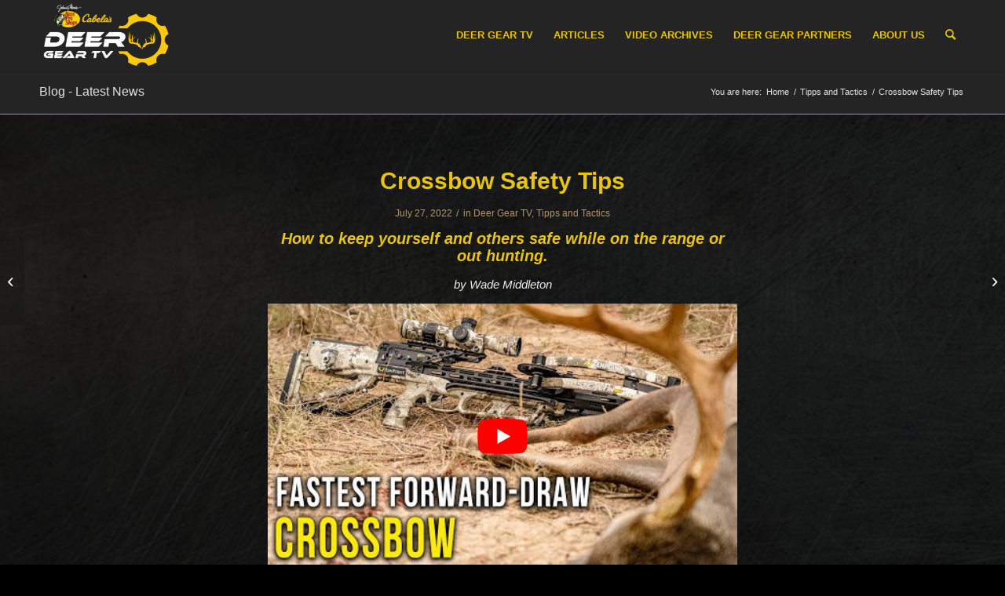

--- FILE ---
content_type: text/html; charset=UTF-8
request_url: https://www.deergeartv.com/crossbow-safety-tips/
body_size: 22820
content:
<!DOCTYPE html>
<html lang="en-US" class="html_stretched responsive av-preloader-disabled  html_header_top html_logo_left html_main_nav_header html_menu_right html_slim html_header_sticky html_header_shrinking html_mobile_menu_phone html_header_searchicon html_content_align_center html_header_unstick_top_disabled html_header_stretch_disabled html_minimal_header html_minimal_header_shadow html_av-submenu-hidden html_av-submenu-display-click html_av-overlay-side html_av-overlay-side-classic html_av-submenu-noclone html_entry_id_1854 av-cookies-no-cookie-consent av-default-lightbox av-no-preview html_text_menu_active av-mobile-menu-switch-default">
<head>
<meta charset="UTF-8" />


<!-- mobile setting -->
<meta name="viewport" content="width=device-width, initial-scale=1">

<!-- Scripts/CSS and wp_head hook -->
<meta name='robots' content='index, follow, max-image-preview:large, max-snippet:-1, max-video-preview:-1' />
	<style>img:is([sizes="auto" i], [sizes^="auto," i]) { contain-intrinsic-size: 3000px 1500px }</style>
	
	<!-- This site is optimized with the Yoast SEO plugin v26.4 - https://yoast.com/wordpress/plugins/seo/ -->
	<title>Crossbow Safety Tips | Deer Gear TV</title>
	<meta name="description" content="Safety on anything you shoot is important and is no different when using a crossbow. Use the same safety rules as if you were handling a firearm." />
	<link rel="canonical" href="https://www.deergeartv.com/crossbow-safety-tips/" />
	<meta property="og:locale" content="en_US" />
	<meta property="og:type" content="article" />
	<meta property="og:title" content="Crossbow Safety Tips | Deer Gear TV" />
	<meta property="og:description" content="Safety on anything you shoot is important and is no different when using a crossbow. Use the same safety rules as if you were handling a firearm." />
	<meta property="og:url" content="https://www.deergeartv.com/crossbow-safety-tips/" />
	<meta property="og:site_name" content="Deer Gear TV" />
	<meta property="article:publisher" content="https://www.facebook.com/DeerGearTV" />
	<meta property="article:published_time" content="2022-07-27T21:37:31+00:00" />
	<meta property="article:modified_time" content="2023-02-21T14:16:08+00:00" />
	<meta property="og:image" content="https://www.deergeartv.com/wp-content/uploads/2022/06/DG_Article-Banner.jpg" />
	<meta property="og:image:width" content="1219" />
	<meta property="og:image:height" content="431" />
	<meta property="og:image:type" content="image/jpeg" />
	<meta name="author" content="Deer Gear TV" />
	<meta name="twitter:card" content="summary_large_image" />
	<meta name="twitter:creator" content="@DeerGearTV" />
	<meta name="twitter:site" content="@DeerGearTV" />
	<meta name="twitter:label1" content="Written by" />
	<meta name="twitter:data1" content="Deer Gear TV" />
	<meta name="twitter:label2" content="Est. reading time" />
	<meta name="twitter:data2" content="5 minutes" />
	<script type="application/ld+json" class="yoast-schema-graph">{"@context":"https://schema.org","@graph":[{"@type":"Article","@id":"https://www.deergeartv.com/crossbow-safety-tips/#article","isPartOf":{"@id":"https://www.deergeartv.com/crossbow-safety-tips/"},"author":{"name":"Deer Gear TV","@id":"https://www.deergeartv.com/#/schema/person/5e894de7cecd2029a03f9752c1608222"},"headline":"Crossbow Safety Tips","datePublished":"2022-07-27T21:37:31+00:00","dateModified":"2023-02-21T14:16:08+00:00","mainEntityOfPage":{"@id":"https://www.deergeartv.com/crossbow-safety-tips/"},"wordCount":784,"publisher":{"@id":"https://www.deergeartv.com/#organization"},"image":{"@id":"https://www.deergeartv.com/crossbow-safety-tips/#primaryimage"},"thumbnailUrl":"https://www.deergeartv.com/wp-content/uploads/2022/06/DG_Article-Banner.jpg","keywords":["Crossbows","Garmin","TenPoint Crossbows"],"articleSection":["Deer Gear TV","Tipps and Tactics"],"inLanguage":"en-US"},{"@type":"WebPage","@id":"https://www.deergeartv.com/crossbow-safety-tips/","url":"https://www.deergeartv.com/crossbow-safety-tips/","name":"Crossbow Safety Tips | Deer Gear TV","isPartOf":{"@id":"https://www.deergeartv.com/#website"},"primaryImageOfPage":{"@id":"https://www.deergeartv.com/crossbow-safety-tips/#primaryimage"},"image":{"@id":"https://www.deergeartv.com/crossbow-safety-tips/#primaryimage"},"thumbnailUrl":"https://www.deergeartv.com/wp-content/uploads/2022/06/DG_Article-Banner.jpg","datePublished":"2022-07-27T21:37:31+00:00","dateModified":"2023-02-21T14:16:08+00:00","description":"Safety on anything you shoot is important and is no different when using a crossbow. Use the same safety rules as if you were handling a firearm.","breadcrumb":{"@id":"https://www.deergeartv.com/crossbow-safety-tips/#breadcrumb"},"inLanguage":"en-US","potentialAction":[{"@type":"ReadAction","target":["https://www.deergeartv.com/crossbow-safety-tips/"]}]},{"@type":"ImageObject","inLanguage":"en-US","@id":"https://www.deergeartv.com/crossbow-safety-tips/#primaryimage","url":"https://www.deergeartv.com/wp-content/uploads/2022/06/DG_Article-Banner.jpg","contentUrl":"https://www.deergeartv.com/wp-content/uploads/2022/06/DG_Article-Banner.jpg","width":1219,"height":431,"caption":"Hunter aiming crossbow"},{"@type":"BreadcrumbList","@id":"https://www.deergeartv.com/crossbow-safety-tips/#breadcrumb","itemListElement":[{"@type":"ListItem","position":1,"name":"Home","item":"https://www.deergeartv.com/"},{"@type":"ListItem","position":2,"name":"Crossbow Safety Tips"}]},{"@type":"WebSite","@id":"https://www.deergeartv.com/#website","url":"https://www.deergeartv.com/","name":"Deer Gear TV","description":"Deer hunting and the gear involved with it!","publisher":{"@id":"https://www.deergeartv.com/#organization"},"potentialAction":[{"@type":"SearchAction","target":{"@type":"EntryPoint","urlTemplate":"https://www.deergeartv.com/?s={search_term_string}"},"query-input":{"@type":"PropertyValueSpecification","valueRequired":true,"valueName":"search_term_string"}}],"inLanguage":"en-US"},{"@type":"Organization","@id":"https://www.deergeartv.com/#organization","name":"Deer Gear TV","url":"https://www.deergeartv.com/","logo":{"@type":"ImageObject","inLanguage":"en-US","@id":"https://www.deergeartv.com/#/schema/logo/image/","url":"https://www.deergeartv.com/wp-content/uploads/2022/06/DeerGearLogoNEW-CABELAS.png","contentUrl":"https://www.deergeartv.com/wp-content/uploads/2022/06/DeerGearLogoNEW-CABELAS.png","width":1939,"height":1041,"caption":"Deer Gear TV"},"image":{"@id":"https://www.deergeartv.com/#/schema/logo/image/"},"sameAs":["https://www.facebook.com/DeerGearTV","https://x.com/DeerGearTV","https://www.instagram.com/deergeartv/"]},{"@type":"Person","@id":"https://www.deergeartv.com/#/schema/person/5e894de7cecd2029a03f9752c1608222","name":"Deer Gear TV","image":{"@type":"ImageObject","inLanguage":"en-US","@id":"https://www.deergeartv.com/#/schema/person/image/","url":"https://secure.gravatar.com/avatar/35f91bc831689763aeccfeccc1cfbd507c7c77502336a0d13f7acaf6fe00316a?s=96&d=mm&r=g","contentUrl":"https://secure.gravatar.com/avatar/35f91bc831689763aeccfeccc1cfbd507c7c77502336a0d13f7acaf6fe00316a?s=96&d=mm&r=g","caption":"Deer Gear TV"},"url":"https://www.deergeartv.com/author/adamcarico/"}]}</script>
	<!-- / Yoast SEO plugin. -->



<link rel="alternate" type="application/rss+xml" title="Deer Gear TV &raquo; Feed" href="https://www.deergeartv.com/feed/" />
<link rel="alternate" type="application/rss+xml" title="Deer Gear TV &raquo; Comments Feed" href="https://www.deergeartv.com/comments/feed/" />
		<!-- This site uses the Google Analytics by MonsterInsights plugin v9.10.0 - Using Analytics tracking - https://www.monsterinsights.com/ -->
		<!-- Note: MonsterInsights is not currently configured on this site. The site owner needs to authenticate with Google Analytics in the MonsterInsights settings panel. -->
					<!-- No tracking code set -->
				<!-- / Google Analytics by MonsterInsights -->
		<link rel='stylesheet' id='avia-grid-css' href='https://www.deergeartv.com/wp-content/themes/enfold-desktop/css/grid.css?ver=4.9.2.3' type='text/css' media='all' />
<link rel='stylesheet' id='avia-base-css' href='https://www.deergeartv.com/wp-content/themes/enfold-desktop/css/base.css?ver=4.9.2.3' type='text/css' media='all' />
<link rel='stylesheet' id='avia-layout-css' href='https://www.deergeartv.com/wp-content/themes/enfold-desktop/css/layout.css?ver=4.9.2.3' type='text/css' media='all' />
<link rel='stylesheet' id='avia-module-audioplayer-css' href='https://www.deergeartv.com/wp-content/themes/enfold-desktop/config-templatebuilder/avia-shortcodes/audio-player/audio-player.css?ver=6.8.3' type='text/css' media='all' />
<link rel='stylesheet' id='avia-module-blog-css' href='https://www.deergeartv.com/wp-content/themes/enfold-desktop/config-templatebuilder/avia-shortcodes/blog/blog.css?ver=6.8.3' type='text/css' media='all' />
<link rel='stylesheet' id='avia-module-postslider-css' href='https://www.deergeartv.com/wp-content/themes/enfold-desktop/config-templatebuilder/avia-shortcodes/postslider/postslider.css?ver=6.8.3' type='text/css' media='all' />
<link rel='stylesheet' id='avia-module-button-css' href='https://www.deergeartv.com/wp-content/themes/enfold-desktop/config-templatebuilder/avia-shortcodes/buttons/buttons.css?ver=6.8.3' type='text/css' media='all' />
<link rel='stylesheet' id='avia-module-buttonrow-css' href='https://www.deergeartv.com/wp-content/themes/enfold-desktop/config-templatebuilder/avia-shortcodes/buttonrow/buttonrow.css?ver=6.8.3' type='text/css' media='all' />
<link rel='stylesheet' id='avia-module-button-fullwidth-css' href='https://www.deergeartv.com/wp-content/themes/enfold-desktop/config-templatebuilder/avia-shortcodes/buttons_fullwidth/buttons_fullwidth.css?ver=6.8.3' type='text/css' media='all' />
<link rel='stylesheet' id='avia-module-catalogue-css' href='https://www.deergeartv.com/wp-content/themes/enfold-desktop/config-templatebuilder/avia-shortcodes/catalogue/catalogue.css?ver=6.8.3' type='text/css' media='all' />
<link rel='stylesheet' id='avia-module-comments-css' href='https://www.deergeartv.com/wp-content/themes/enfold-desktop/config-templatebuilder/avia-shortcodes/comments/comments.css?ver=6.8.3' type='text/css' media='all' />
<link rel='stylesheet' id='avia-module-contact-css' href='https://www.deergeartv.com/wp-content/themes/enfold-desktop/config-templatebuilder/avia-shortcodes/contact/contact.css?ver=6.8.3' type='text/css' media='all' />
<link rel='stylesheet' id='avia-module-slideshow-css' href='https://www.deergeartv.com/wp-content/themes/enfold-desktop/config-templatebuilder/avia-shortcodes/slideshow/slideshow.css?ver=6.8.3' type='text/css' media='all' />
<link rel='stylesheet' id='avia-module-slideshow-contentpartner-css' href='https://www.deergeartv.com/wp-content/themes/enfold-desktop/config-templatebuilder/avia-shortcodes/contentslider/contentslider.css?ver=6.8.3' type='text/css' media='all' />
<link rel='stylesheet' id='avia-module-countdown-css' href='https://www.deergeartv.com/wp-content/themes/enfold-desktop/config-templatebuilder/avia-shortcodes/countdown/countdown.css?ver=6.8.3' type='text/css' media='all' />
<link rel='stylesheet' id='avia-module-gallery-css' href='https://www.deergeartv.com/wp-content/themes/enfold-desktop/config-templatebuilder/avia-shortcodes/gallery/gallery.css?ver=6.8.3' type='text/css' media='all' />
<link rel='stylesheet' id='avia-module-gallery-hor-css' href='https://www.deergeartv.com/wp-content/themes/enfold-desktop/config-templatebuilder/avia-shortcodes/gallery_horizontal/gallery_horizontal.css?ver=6.8.3' type='text/css' media='all' />
<link rel='stylesheet' id='avia-module-maps-css' href='https://www.deergeartv.com/wp-content/themes/enfold-desktop/config-templatebuilder/avia-shortcodes/google_maps/google_maps.css?ver=6.8.3' type='text/css' media='all' />
<link rel='stylesheet' id='avia-module-gridrow-css' href='https://www.deergeartv.com/wp-content/themes/enfold-desktop/config-templatebuilder/avia-shortcodes/grid_row/grid_row.css?ver=6.8.3' type='text/css' media='all' />
<link rel='stylesheet' id='avia-module-heading-css' href='https://www.deergeartv.com/wp-content/themes/enfold-desktop/config-templatebuilder/avia-shortcodes/heading/heading.css?ver=6.8.3' type='text/css' media='all' />
<link rel='stylesheet' id='avia-module-rotator-css' href='https://www.deergeartv.com/wp-content/themes/enfold-desktop/config-templatebuilder/avia-shortcodes/headline_rotator/headline_rotator.css?ver=6.8.3' type='text/css' media='all' />
<link rel='stylesheet' id='avia-module-hr-css' href='https://www.deergeartv.com/wp-content/themes/enfold-desktop/config-templatebuilder/avia-shortcodes/hr/hr.css?ver=6.8.3' type='text/css' media='all' />
<link rel='stylesheet' id='avia-module-icon-css' href='https://www.deergeartv.com/wp-content/themes/enfold-desktop/config-templatebuilder/avia-shortcodes/icon/icon.css?ver=6.8.3' type='text/css' media='all' />
<link rel='stylesheet' id='avia-module-iconbox-css' href='https://www.deergeartv.com/wp-content/themes/enfold-desktop/config-templatebuilder/avia-shortcodes/iconbox/iconbox.css?ver=6.8.3' type='text/css' media='all' />
<link rel='stylesheet' id='avia-module-icongrid-css' href='https://www.deergeartv.com/wp-content/themes/enfold-desktop/config-templatebuilder/avia-shortcodes/icongrid/icongrid.css?ver=6.8.3' type='text/css' media='all' />
<link rel='stylesheet' id='avia-module-iconlist-css' href='https://www.deergeartv.com/wp-content/themes/enfold-desktop/config-templatebuilder/avia-shortcodes/iconlist/iconlist.css?ver=6.8.3' type='text/css' media='all' />
<link rel='stylesheet' id='avia-module-image-css' href='https://www.deergeartv.com/wp-content/themes/enfold-desktop/config-templatebuilder/avia-shortcodes/image/image.css?ver=6.8.3' type='text/css' media='all' />
<link rel='stylesheet' id='avia-module-hotspot-css' href='https://www.deergeartv.com/wp-content/themes/enfold-desktop/config-templatebuilder/avia-shortcodes/image_hotspots/image_hotspots.css?ver=6.8.3' type='text/css' media='all' />
<link rel='stylesheet' id='avia-module-magazine-css' href='https://www.deergeartv.com/wp-content/themes/enfold-desktop/config-templatebuilder/avia-shortcodes/magazine/magazine.css?ver=6.8.3' type='text/css' media='all' />
<link rel='stylesheet' id='avia-module-masonry-css' href='https://www.deergeartv.com/wp-content/themes/enfold-desktop/config-templatebuilder/avia-shortcodes/masonry_entries/masonry_entries.css?ver=6.8.3' type='text/css' media='all' />
<link rel='stylesheet' id='avia-siteloader-css' href='https://www.deergeartv.com/wp-content/themes/enfold-desktop/css/avia-snippet-site-preloader.css?ver=6.8.3' type='text/css' media='all' />
<link rel='stylesheet' id='avia-module-menu-css' href='https://www.deergeartv.com/wp-content/themes/enfold-desktop/config-templatebuilder/avia-shortcodes/menu/menu.css?ver=6.8.3' type='text/css' media='all' />
<link rel='stylesheet' id='avia-module-notification-css' href='https://www.deergeartv.com/wp-content/themes/enfold-desktop/config-templatebuilder/avia-shortcodes/notification/notification.css?ver=6.8.3' type='text/css' media='all' />
<link rel='stylesheet' id='avia-module-numbers-css' href='https://www.deergeartv.com/wp-content/themes/enfold-desktop/config-templatebuilder/avia-shortcodes/numbers/numbers.css?ver=6.8.3' type='text/css' media='all' />
<link rel='stylesheet' id='avia-module-portfolio-css' href='https://www.deergeartv.com/wp-content/themes/enfold-desktop/config-templatebuilder/avia-shortcodes/portfolio/portfolio.css?ver=6.8.3' type='text/css' media='all' />
<link rel='stylesheet' id='avia-module-post-metadata-css' href='https://www.deergeartv.com/wp-content/themes/enfold-desktop/config-templatebuilder/avia-shortcodes/post_metadata/post_metadata.css?ver=6.8.3' type='text/css' media='all' />
<link rel='stylesheet' id='avia-module-progress-bar-css' href='https://www.deergeartv.com/wp-content/themes/enfold-desktop/config-templatebuilder/avia-shortcodes/progressbar/progressbar.css?ver=6.8.3' type='text/css' media='all' />
<link rel='stylesheet' id='avia-module-promobox-css' href='https://www.deergeartv.com/wp-content/themes/enfold-desktop/config-templatebuilder/avia-shortcodes/promobox/promobox.css?ver=6.8.3' type='text/css' media='all' />
<link rel='stylesheet' id='avia-sc-search-css' href='https://www.deergeartv.com/wp-content/themes/enfold-desktop/config-templatebuilder/avia-shortcodes/search/search.css?ver=6.8.3' type='text/css' media='all' />
<link rel='stylesheet' id='avia-module-slideshow-accordion-css' href='https://www.deergeartv.com/wp-content/themes/enfold-desktop/config-templatebuilder/avia-shortcodes/slideshow_accordion/slideshow_accordion.css?ver=6.8.3' type='text/css' media='all' />
<link rel='stylesheet' id='avia-module-slideshow-feature-image-css' href='https://www.deergeartv.com/wp-content/themes/enfold-desktop/config-templatebuilder/avia-shortcodes/slideshow_feature_image/slideshow_feature_image.css?ver=6.8.3' type='text/css' media='all' />
<link rel='stylesheet' id='avia-module-slideshow-fullsize-css' href='https://www.deergeartv.com/wp-content/themes/enfold-desktop/config-templatebuilder/avia-shortcodes/slideshow_fullsize/slideshow_fullsize.css?ver=6.8.3' type='text/css' media='all' />
<link rel='stylesheet' id='avia-module-slideshow-fullscreen-css' href='https://www.deergeartv.com/wp-content/themes/enfold-desktop/config-templatebuilder/avia-shortcodes/slideshow_fullscreen/slideshow_fullscreen.css?ver=6.8.3' type='text/css' media='all' />
<link rel='stylesheet' id='avia-module-slideshow-ls-css' href='https://www.deergeartv.com/wp-content/themes/enfold-desktop/config-templatebuilder/avia-shortcodes/slideshow_layerslider/slideshow_layerslider.css?ver=6.8.3' type='text/css' media='all' />
<link rel='stylesheet' id='avia-module-social-css' href='https://www.deergeartv.com/wp-content/themes/enfold-desktop/config-templatebuilder/avia-shortcodes/social_share/social_share.css?ver=6.8.3' type='text/css' media='all' />
<link rel='stylesheet' id='avia-module-tabsection-css' href='https://www.deergeartv.com/wp-content/themes/enfold-desktop/config-templatebuilder/avia-shortcodes/tab_section/tab_section.css?ver=6.8.3' type='text/css' media='all' />
<link rel='stylesheet' id='avia-module-table-css' href='https://www.deergeartv.com/wp-content/themes/enfold-desktop/config-templatebuilder/avia-shortcodes/table/table.css?ver=6.8.3' type='text/css' media='all' />
<link rel='stylesheet' id='avia-module-tabs-css' href='https://www.deergeartv.com/wp-content/themes/enfold-desktop/config-templatebuilder/avia-shortcodes/tabs/tabs.css?ver=6.8.3' type='text/css' media='all' />
<link rel='stylesheet' id='avia-module-team-css' href='https://www.deergeartv.com/wp-content/themes/enfold-desktop/config-templatebuilder/avia-shortcodes/team/team.css?ver=6.8.3' type='text/css' media='all' />
<link rel='stylesheet' id='avia-module-testimonials-css' href='https://www.deergeartv.com/wp-content/themes/enfold-desktop/config-templatebuilder/avia-shortcodes/testimonials/testimonials.css?ver=6.8.3' type='text/css' media='all' />
<link rel='stylesheet' id='avia-module-timeline-css' href='https://www.deergeartv.com/wp-content/themes/enfold-desktop/config-templatebuilder/avia-shortcodes/timeline/timeline.css?ver=6.8.3' type='text/css' media='all' />
<link rel='stylesheet' id='avia-module-toggles-css' href='https://www.deergeartv.com/wp-content/themes/enfold-desktop/config-templatebuilder/avia-shortcodes/toggles/toggles.css?ver=6.8.3' type='text/css' media='all' />
<link rel='stylesheet' id='avia-module-video-css' href='https://www.deergeartv.com/wp-content/themes/enfold-desktop/config-templatebuilder/avia-shortcodes/video/video.css?ver=6.8.3' type='text/css' media='all' />
<link rel='stylesheet' id='wp-block-library-css' href='https://www.deergeartv.com/wp-includes/css/dist/block-library/style.min.css?ver=6.8.3' type='text/css' media='all' />
<style id='classic-theme-styles-inline-css' type='text/css'>
/*! This file is auto-generated */
.wp-block-button__link{color:#fff;background-color:#32373c;border-radius:9999px;box-shadow:none;text-decoration:none;padding:calc(.667em + 2px) calc(1.333em + 2px);font-size:1.125em}.wp-block-file__button{background:#32373c;color:#fff;text-decoration:none}
</style>
<style id='global-styles-inline-css' type='text/css'>
:root{--wp--preset--aspect-ratio--square: 1;--wp--preset--aspect-ratio--4-3: 4/3;--wp--preset--aspect-ratio--3-4: 3/4;--wp--preset--aspect-ratio--3-2: 3/2;--wp--preset--aspect-ratio--2-3: 2/3;--wp--preset--aspect-ratio--16-9: 16/9;--wp--preset--aspect-ratio--9-16: 9/16;--wp--preset--color--black: #000000;--wp--preset--color--cyan-bluish-gray: #abb8c3;--wp--preset--color--white: #ffffff;--wp--preset--color--pale-pink: #f78da7;--wp--preset--color--vivid-red: #cf2e2e;--wp--preset--color--luminous-vivid-orange: #ff6900;--wp--preset--color--luminous-vivid-amber: #fcb900;--wp--preset--color--light-green-cyan: #7bdcb5;--wp--preset--color--vivid-green-cyan: #00d084;--wp--preset--color--pale-cyan-blue: #8ed1fc;--wp--preset--color--vivid-cyan-blue: #0693e3;--wp--preset--color--vivid-purple: #9b51e0;--wp--preset--gradient--vivid-cyan-blue-to-vivid-purple: linear-gradient(135deg,rgba(6,147,227,1) 0%,rgb(155,81,224) 100%);--wp--preset--gradient--light-green-cyan-to-vivid-green-cyan: linear-gradient(135deg,rgb(122,220,180) 0%,rgb(0,208,130) 100%);--wp--preset--gradient--luminous-vivid-amber-to-luminous-vivid-orange: linear-gradient(135deg,rgba(252,185,0,1) 0%,rgba(255,105,0,1) 100%);--wp--preset--gradient--luminous-vivid-orange-to-vivid-red: linear-gradient(135deg,rgba(255,105,0,1) 0%,rgb(207,46,46) 100%);--wp--preset--gradient--very-light-gray-to-cyan-bluish-gray: linear-gradient(135deg,rgb(238,238,238) 0%,rgb(169,184,195) 100%);--wp--preset--gradient--cool-to-warm-spectrum: linear-gradient(135deg,rgb(74,234,220) 0%,rgb(151,120,209) 20%,rgb(207,42,186) 40%,rgb(238,44,130) 60%,rgb(251,105,98) 80%,rgb(254,248,76) 100%);--wp--preset--gradient--blush-light-purple: linear-gradient(135deg,rgb(255,206,236) 0%,rgb(152,150,240) 100%);--wp--preset--gradient--blush-bordeaux: linear-gradient(135deg,rgb(254,205,165) 0%,rgb(254,45,45) 50%,rgb(107,0,62) 100%);--wp--preset--gradient--luminous-dusk: linear-gradient(135deg,rgb(255,203,112) 0%,rgb(199,81,192) 50%,rgb(65,88,208) 100%);--wp--preset--gradient--pale-ocean: linear-gradient(135deg,rgb(255,245,203) 0%,rgb(182,227,212) 50%,rgb(51,167,181) 100%);--wp--preset--gradient--electric-grass: linear-gradient(135deg,rgb(202,248,128) 0%,rgb(113,206,126) 100%);--wp--preset--gradient--midnight: linear-gradient(135deg,rgb(2,3,129) 0%,rgb(40,116,252) 100%);--wp--preset--font-size--small: 13px;--wp--preset--font-size--medium: 20px;--wp--preset--font-size--large: 36px;--wp--preset--font-size--x-large: 42px;--wp--preset--spacing--20: 0.44rem;--wp--preset--spacing--30: 0.67rem;--wp--preset--spacing--40: 1rem;--wp--preset--spacing--50: 1.5rem;--wp--preset--spacing--60: 2.25rem;--wp--preset--spacing--70: 3.38rem;--wp--preset--spacing--80: 5.06rem;--wp--preset--shadow--natural: 6px 6px 9px rgba(0, 0, 0, 0.2);--wp--preset--shadow--deep: 12px 12px 50px rgba(0, 0, 0, 0.4);--wp--preset--shadow--sharp: 6px 6px 0px rgba(0, 0, 0, 0.2);--wp--preset--shadow--outlined: 6px 6px 0px -3px rgba(255, 255, 255, 1), 6px 6px rgba(0, 0, 0, 1);--wp--preset--shadow--crisp: 6px 6px 0px rgba(0, 0, 0, 1);}:where(.is-layout-flex){gap: 0.5em;}:where(.is-layout-grid){gap: 0.5em;}body .is-layout-flex{display: flex;}.is-layout-flex{flex-wrap: wrap;align-items: center;}.is-layout-flex > :is(*, div){margin: 0;}body .is-layout-grid{display: grid;}.is-layout-grid > :is(*, div){margin: 0;}:where(.wp-block-columns.is-layout-flex){gap: 2em;}:where(.wp-block-columns.is-layout-grid){gap: 2em;}:where(.wp-block-post-template.is-layout-flex){gap: 1.25em;}:where(.wp-block-post-template.is-layout-grid){gap: 1.25em;}.has-black-color{color: var(--wp--preset--color--black) !important;}.has-cyan-bluish-gray-color{color: var(--wp--preset--color--cyan-bluish-gray) !important;}.has-white-color{color: var(--wp--preset--color--white) !important;}.has-pale-pink-color{color: var(--wp--preset--color--pale-pink) !important;}.has-vivid-red-color{color: var(--wp--preset--color--vivid-red) !important;}.has-luminous-vivid-orange-color{color: var(--wp--preset--color--luminous-vivid-orange) !important;}.has-luminous-vivid-amber-color{color: var(--wp--preset--color--luminous-vivid-amber) !important;}.has-light-green-cyan-color{color: var(--wp--preset--color--light-green-cyan) !important;}.has-vivid-green-cyan-color{color: var(--wp--preset--color--vivid-green-cyan) !important;}.has-pale-cyan-blue-color{color: var(--wp--preset--color--pale-cyan-blue) !important;}.has-vivid-cyan-blue-color{color: var(--wp--preset--color--vivid-cyan-blue) !important;}.has-vivid-purple-color{color: var(--wp--preset--color--vivid-purple) !important;}.has-black-background-color{background-color: var(--wp--preset--color--black) !important;}.has-cyan-bluish-gray-background-color{background-color: var(--wp--preset--color--cyan-bluish-gray) !important;}.has-white-background-color{background-color: var(--wp--preset--color--white) !important;}.has-pale-pink-background-color{background-color: var(--wp--preset--color--pale-pink) !important;}.has-vivid-red-background-color{background-color: var(--wp--preset--color--vivid-red) !important;}.has-luminous-vivid-orange-background-color{background-color: var(--wp--preset--color--luminous-vivid-orange) !important;}.has-luminous-vivid-amber-background-color{background-color: var(--wp--preset--color--luminous-vivid-amber) !important;}.has-light-green-cyan-background-color{background-color: var(--wp--preset--color--light-green-cyan) !important;}.has-vivid-green-cyan-background-color{background-color: var(--wp--preset--color--vivid-green-cyan) !important;}.has-pale-cyan-blue-background-color{background-color: var(--wp--preset--color--pale-cyan-blue) !important;}.has-vivid-cyan-blue-background-color{background-color: var(--wp--preset--color--vivid-cyan-blue) !important;}.has-vivid-purple-background-color{background-color: var(--wp--preset--color--vivid-purple) !important;}.has-black-border-color{border-color: var(--wp--preset--color--black) !important;}.has-cyan-bluish-gray-border-color{border-color: var(--wp--preset--color--cyan-bluish-gray) !important;}.has-white-border-color{border-color: var(--wp--preset--color--white) !important;}.has-pale-pink-border-color{border-color: var(--wp--preset--color--pale-pink) !important;}.has-vivid-red-border-color{border-color: var(--wp--preset--color--vivid-red) !important;}.has-luminous-vivid-orange-border-color{border-color: var(--wp--preset--color--luminous-vivid-orange) !important;}.has-luminous-vivid-amber-border-color{border-color: var(--wp--preset--color--luminous-vivid-amber) !important;}.has-light-green-cyan-border-color{border-color: var(--wp--preset--color--light-green-cyan) !important;}.has-vivid-green-cyan-border-color{border-color: var(--wp--preset--color--vivid-green-cyan) !important;}.has-pale-cyan-blue-border-color{border-color: var(--wp--preset--color--pale-cyan-blue) !important;}.has-vivid-cyan-blue-border-color{border-color: var(--wp--preset--color--vivid-cyan-blue) !important;}.has-vivid-purple-border-color{border-color: var(--wp--preset--color--vivid-purple) !important;}.has-vivid-cyan-blue-to-vivid-purple-gradient-background{background: var(--wp--preset--gradient--vivid-cyan-blue-to-vivid-purple) !important;}.has-light-green-cyan-to-vivid-green-cyan-gradient-background{background: var(--wp--preset--gradient--light-green-cyan-to-vivid-green-cyan) !important;}.has-luminous-vivid-amber-to-luminous-vivid-orange-gradient-background{background: var(--wp--preset--gradient--luminous-vivid-amber-to-luminous-vivid-orange) !important;}.has-luminous-vivid-orange-to-vivid-red-gradient-background{background: var(--wp--preset--gradient--luminous-vivid-orange-to-vivid-red) !important;}.has-very-light-gray-to-cyan-bluish-gray-gradient-background{background: var(--wp--preset--gradient--very-light-gray-to-cyan-bluish-gray) !important;}.has-cool-to-warm-spectrum-gradient-background{background: var(--wp--preset--gradient--cool-to-warm-spectrum) !important;}.has-blush-light-purple-gradient-background{background: var(--wp--preset--gradient--blush-light-purple) !important;}.has-blush-bordeaux-gradient-background{background: var(--wp--preset--gradient--blush-bordeaux) !important;}.has-luminous-dusk-gradient-background{background: var(--wp--preset--gradient--luminous-dusk) !important;}.has-pale-ocean-gradient-background{background: var(--wp--preset--gradient--pale-ocean) !important;}.has-electric-grass-gradient-background{background: var(--wp--preset--gradient--electric-grass) !important;}.has-midnight-gradient-background{background: var(--wp--preset--gradient--midnight) !important;}.has-small-font-size{font-size: var(--wp--preset--font-size--small) !important;}.has-medium-font-size{font-size: var(--wp--preset--font-size--medium) !important;}.has-large-font-size{font-size: var(--wp--preset--font-size--large) !important;}.has-x-large-font-size{font-size: var(--wp--preset--font-size--x-large) !important;}
:where(.wp-block-post-template.is-layout-flex){gap: 1.25em;}:where(.wp-block-post-template.is-layout-grid){gap: 1.25em;}
:where(.wp-block-columns.is-layout-flex){gap: 2em;}:where(.wp-block-columns.is-layout-grid){gap: 2em;}
:root :where(.wp-block-pullquote){font-size: 1.5em;line-height: 1.6;}
</style>
<link rel='stylesheet' id='avia-scs-css' href='https://www.deergeartv.com/wp-content/themes/enfold-desktop/css/shortcodes.css?ver=4.9.2.3' type='text/css' media='all' />
<link rel='stylesheet' id='avia-popup-css-css' href='https://www.deergeartv.com/wp-content/themes/enfold-desktop/js/aviapopup/magnific-popup.css?ver=4.9.2.3' type='text/css' media='screen' />
<link rel='stylesheet' id='avia-lightbox-css' href='https://www.deergeartv.com/wp-content/themes/enfold-desktop/css/avia-snippet-lightbox.css?ver=4.9.2.3' type='text/css' media='screen' />
<link rel='stylesheet' id='avia-widget-css-css' href='https://www.deergeartv.com/wp-content/themes/enfold-desktop/css/avia-snippet-widget.css?ver=4.9.2.3' type='text/css' media='screen' />
<link rel='stylesheet' id='avia-dynamic-css' href='https://www.deergeartv.com/wp-content/uploads/dynamic_avia/enfold.css?ver=661424dbbae41' type='text/css' media='all' />
<link rel='stylesheet' id='avia-custom-css' href='https://www.deergeartv.com/wp-content/themes/enfold-desktop/css/custom.css?ver=4.9.2.3' type='text/css' media='all' />
<link rel='stylesheet' id='__EPYT__style-css' href='https://www.deergeartv.com/wp-content/plugins/youtube-embed-plus/styles/ytprefs.min.css?ver=14.2.3.2' type='text/css' media='all' />
<style id='__EPYT__style-inline-css' type='text/css'>

                .epyt-gallery-thumb {
                        width: 33.333%;
                }
                
</style>
<style id='rocket-lazyload-inline-css' type='text/css'>
.rll-youtube-player{position:relative;padding-bottom:56.23%;height:0;overflow:hidden;max-width:100%;}.rll-youtube-player:focus-within{outline: 2px solid currentColor;outline-offset: 5px;}.rll-youtube-player iframe{position:absolute;top:0;left:0;width:100%;height:100%;z-index:100;background:0 0}.rll-youtube-player img{bottom:0;display:block;left:0;margin:auto;max-width:100%;width:100%;position:absolute;right:0;top:0;border:none;height:auto;-webkit-transition:.4s all;-moz-transition:.4s all;transition:.4s all}.rll-youtube-player img:hover{-webkit-filter:brightness(75%)}.rll-youtube-player .play{height:100%;width:100%;left:0;top:0;position:absolute;background:url(https://www.deergeartv.com/wp-content/plugins/wp-rocket/assets/img/youtube.png) no-repeat center;background-color: transparent !important;cursor:pointer;border:none;}
</style>
<script type="text/javascript" src="https://www.deergeartv.com/wp-includes/js/jquery/jquery.min.js?ver=3.7.1" id="jquery-core-js"></script>
<script type="text/javascript" src="https://www.deergeartv.com/wp-content/themes/enfold-desktop/js/avia-compat.js?ver=4.9.2.3" id="avia-compat-js" data-rocket-defer defer></script>
<script type="text/javascript" id="__ytprefs__-js-extra">
/* <![CDATA[ */
var _EPYT_ = {"ajaxurl":"https:\/\/www.deergeartv.com\/wp-admin\/admin-ajax.php","security":"c12d64540c","gallery_scrolloffset":"20","eppathtoscripts":"https:\/\/www.deergeartv.com\/wp-content\/plugins\/youtube-embed-plus\/scripts\/","eppath":"https:\/\/www.deergeartv.com\/wp-content\/plugins\/youtube-embed-plus\/","epresponsiveselector":"[\"iframe.__youtube_prefs__\",\"iframe[src*='youtube.com']\",\"iframe[src*='youtube-nocookie.com']\",\"iframe[data-ep-src*='youtube.com']\",\"iframe[data-ep-src*='youtube-nocookie.com']\",\"iframe[data-ep-gallerysrc*='youtube.com']\"]","epdovol":"1","version":"14.2.3.2","evselector":"iframe.__youtube_prefs__[src], iframe[src*=\"youtube.com\/embed\/\"], iframe[src*=\"youtube-nocookie.com\/embed\/\"]","ajax_compat":"","maxres_facade":"eager","ytapi_load":"light","pause_others":"","stopMobileBuffer":"1","facade_mode":"1","not_live_on_channel":""};
/* ]]> */
</script>
<script type="text/javascript" src="https://www.deergeartv.com/wp-content/plugins/youtube-embed-plus/scripts/ytprefs.min.js?ver=14.2.3.2" id="__ytprefs__-js" data-rocket-defer defer></script>
<link rel="https://api.w.org/" href="https://www.deergeartv.com/wp-json/" /><link rel="alternate" title="JSON" type="application/json" href="https://www.deergeartv.com/wp-json/wp/v2/posts/1854" /><link rel="EditURI" type="application/rsd+xml" title="RSD" href="https://www.deergeartv.com/xmlrpc.php?rsd" />
<meta name="generator" content="WordPress 6.8.3" />
<link rel='shortlink' href='https://www.deergeartv.com/?p=1854' />
<link rel="alternate" title="oEmbed (JSON)" type="application/json+oembed" href="https://www.deergeartv.com/wp-json/oembed/1.0/embed?url=https%3A%2F%2Fwww.deergeartv.com%2Fcrossbow-safety-tips%2F" />
<link rel="alternate" title="oEmbed (XML)" type="text/xml+oembed" href="https://www.deergeartv.com/wp-json/oembed/1.0/embed?url=https%3A%2F%2Fwww.deergeartv.com%2Fcrossbow-safety-tips%2F&#038;format=xml" />
		<meta property="fb:pages" content="133773083353353" />
					<meta property="ia:markup_url" content="https://www.deergeartv.com/crossbow-safety-tips/?ia_markup=1" />
			<link rel="profile" href="http://gmpg.org/xfn/11" />
<link rel="alternate" type="application/rss+xml" title="Deer Gear TV RSS2 Feed" href="https://www.deergeartv.com/feed/" />
<link rel="pingback" href="https://www.deergeartv.com/xmlrpc.php" />
<!--[if lt IE 9]><script src="https://www.deergeartv.com/wp-content/themes/enfold-desktop/js/html5shiv.js"></script><![endif]-->
<link rel="icon" href="https://www.deergeartv.com/wp-content/uploads/2024/04/DG_24_Dark-BKGD-1-300x164.png" type="image/png">
<style type="text/css">.recentcomments a{display:inline !important;padding:0 !important;margin:0 !important;}</style><link rel="icon" href="https://www.deergeartv.com/wp-content/uploads/2023/10/cropped-2023_YouTube-Profile-Pic-32x32.png" sizes="32x32" />
<link rel="icon" href="https://www.deergeartv.com/wp-content/uploads/2023/10/cropped-2023_YouTube-Profile-Pic-192x192.png" sizes="192x192" />
<link rel="apple-touch-icon" href="https://www.deergeartv.com/wp-content/uploads/2023/10/cropped-2023_YouTube-Profile-Pic-180x180.png" />
<meta name="msapplication-TileImage" content="https://www.deergeartv.com/wp-content/uploads/2023/10/cropped-2023_YouTube-Profile-Pic-270x270.png" />
<style type='text/css'>
@font-face {font-family: 'entypo-fontello'; font-weight: normal; font-style: normal; font-display: auto;
src: url('https://www.deergeartv.com/wp-content/themes/enfold-desktop/config-templatebuilder/avia-template-builder/assets/fonts/entypo-fontello.woff2') format('woff2'),
url('https://www.deergeartv.com/wp-content/themes/enfold-desktop/config-templatebuilder/avia-template-builder/assets/fonts/entypo-fontello.woff') format('woff'),
url('https://www.deergeartv.com/wp-content/themes/enfold-desktop/config-templatebuilder/avia-template-builder/assets/fonts/entypo-fontello.ttf') format('truetype'),
url('https://www.deergeartv.com/wp-content/themes/enfold-desktop/config-templatebuilder/avia-template-builder/assets/fonts/entypo-fontello.svg#entypo-fontello') format('svg'),
url('https://www.deergeartv.com/wp-content/themes/enfold-desktop/config-templatebuilder/avia-template-builder/assets/fonts/entypo-fontello.eot'),
url('https://www.deergeartv.com/wp-content/themes/enfold-desktop/config-templatebuilder/avia-template-builder/assets/fonts/entypo-fontello.eot?#iefix') format('embedded-opentype');
} #top .avia-font-entypo-fontello, body .avia-font-entypo-fontello, html body [data-av_iconfont='entypo-fontello']:before{ font-family: 'entypo-fontello'; }
</style>

<!--
Debugging Info for Theme support: 

Theme: Enfold
Version: 4.9.2.3
Installed: enfold-desktop
AviaFramework Version: 5.0
AviaBuilder Version: 4.8
aviaElementManager Version: 1.0.1
ML:128-PU:63-PLA:9
WP:6.8.3
Compress: CSS:disabled - JS:disabled
Updates: enabled - unverified Envato token
PLAu:7
--><noscript><style id="rocket-lazyload-nojs-css">.rll-youtube-player, [data-lazy-src]{display:none !important;}</style></noscript>
<meta name="generator" content="WP Rocket 3.20.1.2" data-wpr-features="wpr_defer_js wpr_lazyload_images wpr_lazyload_iframes wpr_preload_links wpr_desktop" /></head>

<body id="top" class="wp-singular post-template-default single single-post postid-1854 single-format-standard wp-theme-enfold-desktop stretched rtl_columns av-curtain-numeric helvetica neue-websave helvetica_neue  avia-responsive-images-support" itemscope="itemscope" itemtype="https://schema.org/WebPage" >

	
	<div id='wrap_all'>

	
<header id='header' class='all_colors header_color dark_bg_color  av_header_top av_logo_left av_main_nav_header av_menu_right av_slim av_header_sticky av_header_shrinking av_header_stretch_disabled av_mobile_menu_phone av_header_searchicon av_header_unstick_top_disabled av_minimal_header av_minimal_header_shadow av_bottom_nav_disabled  av_header_border_disabled'  role="banner" itemscope="itemscope" itemtype="https://schema.org/WPHeader" >

		<div  id='header_main' class='container_wrap container_wrap_logo'>

        <div class='container av-logo-container'><div class='inner-container'><span class='logo avia-standard-logo'><a href='https://www.deergeartv.com/' class=''><img src="data:image/svg+xml,%3Csvg%20xmlns='http://www.w3.org/2000/svg'%20viewBox='0%200%20300%20100'%3E%3C/svg%3E" height="100" width="300" alt='Deer Gear TV' title='' data-lazy-src="https://www.deergeartv.com/wp-content/uploads/2024/04/DG_24_Dark-BKGD-1-300x164.png" /><noscript><img src="https://www.deergeartv.com/wp-content/uploads/2024/04/DG_24_Dark-BKGD-1-300x164.png" height="100" width="300" alt='Deer Gear TV' title='' /></noscript></a></span><nav class='main_menu' data-selectname='Select a page'  role="navigation" itemscope="itemscope" itemtype="https://schema.org/SiteNavigationElement" ><div class="avia-menu av-main-nav-wrap"><ul role="menu" class="menu av-main-nav" id="avia-menu"><li role="menuitem" id="menu-item-102" class="menu-item menu-item-type-post_type menu-item-object-page menu-item-home menu-item-top-level menu-item-top-level-1"><a href="https://www.deergeartv.com/" itemprop="url" tabindex="0"><span class="avia-bullet"></span><span class="avia-menu-text">DEER GEAR TV</span><span class="avia-menu-fx"><span class="avia-arrow-wrap"><span class="avia-arrow"></span></span></span></a></li>
<li role="menuitem" id="menu-item-185" class="menu-item menu-item-type-post_type menu-item-object-page menu-item-has-children menu-item-top-level menu-item-top-level-2"><a href="https://www.deergeartv.com/articles/" itemprop="url" tabindex="0"><span class="avia-bullet"></span><span class="avia-menu-text">ARTICLES</span><span class="avia-menu-fx"><span class="avia-arrow-wrap"><span class="avia-arrow"></span></span></span></a>


<ul class="sub-menu">
	<li role="menuitem" id="menu-item-101" class="menu-item menu-item-type-post_type menu-item-object-page"><a href="https://www.deergeartv.com/deer-gear-tv-product-review/" itemprop="url" tabindex="0"><span class="avia-bullet"></span><span class="avia-menu-text">PRODUCT REVIEW</span></a></li>
	<li role="menuitem" id="menu-item-177" class="menu-item menu-item-type-post_type menu-item-object-page"><a href="https://www.deergeartv.com/deer-mgmt/" itemprop="url" tabindex="0"><span class="avia-bullet"></span><span class="avia-menu-text">DEER MANAGEMENT</span></a></li>
	<li role="menuitem" id="menu-item-178" class="menu-item menu-item-type-post_type menu-item-object-page"><a href="https://www.deergeartv.com/deer-gear-reviews/" itemprop="url" tabindex="0"><span class="avia-bullet"></span><span class="avia-menu-text">DEER GEAR RECIPES</span></a></li>
	<li role="menuitem" id="menu-item-179" class="menu-item menu-item-type-post_type menu-item-object-page"><a href="https://www.deergeartv.com/deer-gear-tv-product-review/" itemprop="url" tabindex="0"><span class="avia-bullet"></span><span class="avia-menu-text">PRODUCT REVIEWS AND NEWS</span></a></li>
</ul>
</li>
<li role="menuitem" id="menu-item-165" class="menu-item menu-item-type-post_type menu-item-object-page menu-item-top-level menu-item-top-level-3"><a href="https://www.deergeartv.com/video-archives/" itemprop="url" tabindex="0"><span class="avia-bullet"></span><span class="avia-menu-text">VIDEO ARCHIVES</span><span class="avia-menu-fx"><span class="avia-arrow-wrap"><span class="avia-arrow"></span></span></span></a></li>
<li role="menuitem" id="menu-item-164" class="menu-item menu-item-type-post_type menu-item-object-page menu-item-top-level menu-item-top-level-4"><a href="https://www.deergeartv.com/deer_gear_partners/" itemprop="url" tabindex="0"><span class="avia-bullet"></span><span class="avia-menu-text">DEER GEAR PARTNERS</span><span class="avia-menu-fx"><span class="avia-arrow-wrap"><span class="avia-arrow"></span></span></span></a></li>
<li role="menuitem" id="menu-item-191" class="menu-item menu-item-type-post_type menu-item-object-page menu-item-top-level menu-item-top-level-5"><a href="https://www.deergeartv.com/about-us/" itemprop="url" tabindex="0"><span class="avia-bullet"></span><span class="avia-menu-text">ABOUT US</span><span class="avia-menu-fx"><span class="avia-arrow-wrap"><span class="avia-arrow"></span></span></span></a></li>
<li id="menu-item-search" class="noMobile menu-item menu-item-search-dropdown menu-item-avia-special" role="menuitem"><a aria-label="Search" href="?s=" rel="nofollow" data-avia-search-tooltip="

&lt;form role=&quot;search&quot; action=&quot;https://www.deergeartv.com/&quot; id=&quot;searchform&quot; method=&quot;get&quot; class=&quot;&quot;&gt;
	&lt;div&gt;
		&lt;input type=&quot;submit&quot; value=&quot;&quot; id=&quot;searchsubmit&quot; class=&quot;button avia-font-entypo-fontello&quot; /&gt;
		&lt;input type=&quot;text&quot; id=&quot;s&quot; name=&quot;s&quot; value=&quot;&quot; placeholder=&#039;Search&#039; /&gt;
			&lt;/div&gt;
&lt;/form&gt;
" aria-hidden='false' data-av_icon='' data-av_iconfont='entypo-fontello'><span class="avia_hidden_link_text">Search</span></a></li><li class="av-burger-menu-main menu-item-avia-special ">
	        			<a href="#" aria-label="Menu" aria-hidden="false">
							<span class="av-hamburger av-hamburger--spin av-js-hamburger">
								<span class="av-hamburger-box">
						          <span class="av-hamburger-inner"></span>
						          <strong>Menu</strong>
								</span>
							</span>
							<span class="avia_hidden_link_text">Menu</span>
						</a>
	        		   </li></ul></div></nav></div> </div> 
		<!-- end container_wrap-->
		</div>
		<div class='header_bg'></div>

<!-- end header -->
</header>

	<div id='main' class='all_colors' data-scroll-offset='88'>

	<div class='stretch_full container_wrap alternate_color dark_bg_color title_container'><div class='container'><strong class='main-title entry-title '><a href='https://www.deergeartv.com/' rel='bookmark' title='Permanent Link: Blog - Latest News'  itemprop="headline" >Blog - Latest News</a></strong><div class="breadcrumb breadcrumbs avia-breadcrumbs"><div class="breadcrumb-trail" ><span class="trail-before"><span class="breadcrumb-title">You are here:</span></span> <span  itemscope="itemscope" itemtype="https://schema.org/BreadcrumbList" ><span  itemscope="itemscope" itemtype="https://schema.org/ListItem" itemprop="itemListElement" ><a itemprop="url" href="https://www.deergeartv.com" title="Deer Gear TV" rel="home" class="trail-begin"><span itemprop="name">Home</span></a><span itemprop="position" class="hidden">1</span></span></span> <span class="sep">/</span> <span  itemscope="itemscope" itemtype="https://schema.org/BreadcrumbList" ><span  itemscope="itemscope" itemtype="https://schema.org/ListItem" itemprop="itemListElement" ><a itemprop="url" href="https://www.deergeartv.com/category/deer-gear-tv/tipps-and-tactics/"><span itemprop="name">Tipps and Tactics</span></a><span itemprop="position" class="hidden">2</span></span></span> <span class="sep">/</span> <span class="trail-end">Crossbow Safety Tips</span></div></div></div></div>
		<div class='container_wrap container_wrap_first main_color fullsize'>

			<div class='container template-blog template-single-blog '>

				<main class='content units av-content-full alpha  av-blog-meta-author-disabled av-blog-meta-comments-disabled'  role="main" itemscope="itemscope" itemtype="https://schema.org/Blog" >

                    <article class="post-entry post-entry-type-standard post-entry-1854 post-loop-1 post-parity-odd post-entry-last single-big with-slider post-1854 post type-post status-publish format-standard has-post-thumbnail hentry category-deer-gear-tv category-tipps-and-tactics tag-crossbows tag-garmin tag-tenpoint-crossbows"  itemscope="itemscope" itemtype="https://schema.org/BlogPosting" itemprop="blogPost" ><div class="big-preview single-big"  itemprop="image" itemscope="itemscope" itemtype="https://schema.org/ImageObject" ><a href="https://www.deergeartv.com/wp-content/uploads/2022/06/DG_Article-Banner-1030x364.jpg" data-srcset="https://www.deergeartv.com/wp-content/uploads/2022/06/DG_Article-Banner-1030x364.jpg 1030w, https://www.deergeartv.com/wp-content/uploads/2022/06/DG_Article-Banner-300x106.jpg 300w, https://www.deergeartv.com/wp-content/uploads/2022/06/DG_Article-Banner-768x272.jpg 768w, https://www.deergeartv.com/wp-content/uploads/2022/06/DG_Article-Banner-705x249.jpg 705w, https://www.deergeartv.com/wp-content/uploads/2022/06/DG_Article-Banner-450x159.jpg 450w, https://www.deergeartv.com/wp-content/uploads/2022/06/DG_Article-Banner.jpg 1219w" data-sizes="(max-width: 1030px) 100vw, 1030px"  title="DG_Article Banner" ><img width="1210" height="423" src="data:image/svg+xml,%3Csvg%20xmlns='http://www.w3.org/2000/svg'%20viewBox='0%200%201210%20423'%3E%3C/svg%3E" class="wp-image-1859 avia-img-lazy-loading-1859 attachment-entry_without_sidebar size-entry_without_sidebar wp-post-image" alt="Hunter aiming crossbow" decoding="async" fetchpriority="high" data-lazy-srcset="https://www.deergeartv.com/wp-content/uploads/2022/06/DG_Article-Banner-1210x423.jpg 1210w, https://www.deergeartv.com/wp-content/uploads/2022/06/DG_Article-Banner-300x106.jpg 300w" data-lazy-sizes="(max-width: 1210px) 100vw, 1210px" data-lazy-src="https://www.deergeartv.com/wp-content/uploads/2022/06/DG_Article-Banner-1210x423.jpg" /><noscript><img width="1210" height="423" src="https://www.deergeartv.com/wp-content/uploads/2022/06/DG_Article-Banner-1210x423.jpg" class="wp-image-1859 avia-img-lazy-loading-1859 attachment-entry_without_sidebar size-entry_without_sidebar wp-post-image" alt="Hunter aiming crossbow" decoding="async" fetchpriority="high" srcset="https://www.deergeartv.com/wp-content/uploads/2022/06/DG_Article-Banner-1210x423.jpg 1210w, https://www.deergeartv.com/wp-content/uploads/2022/06/DG_Article-Banner-300x106.jpg 300w" sizes="(max-width: 1210px) 100vw, 1210px" /></noscript></a></div><div class="blog-meta"></div><div class='entry-content-wrapper clearfix standard-content'><header class="entry-content-header"><h1 class='post-title entry-title '  itemprop="headline" >Crossbow Safety Tips<span class="post-format-icon minor-meta"></span></h1><span class="post-meta-infos"><time class="date-container minor-meta updated"  itemprop="datePublished" datetime="2022-07-27T17:37:31-04:00" >July 27, 2022</time><span class="text-sep">/</span><span class="blog-categories minor-meta">in <a href="https://www.deergeartv.com/category/deer-gear-tv/" rel="tag">Deer Gear TV</a>, <a href="https://www.deergeartv.com/category/deer-gear-tv/tipps-and-tactics/" rel="tag">Tipps and Tactics</a></span></span></header><div class="entry-content"  itemprop="text" ><h3 style="text-align: center;"><em>How to keep yourself and others safe while on the range or out hunting.</em></h3>
<p style="text-align: center;"><em>by Wade Middleton</em></p>
<p><div class="rll-youtube-player" data-src="https://www.youtube.com/embed/RsLn_3tOx9M" data-id="RsLn_3tOx9M" data-query="" data-alt="TenPoint Stealth 450 Crossbow Review"></div><noscript><iframe title="TenPoint Stealth 450 Crossbow Review" src="https://www.youtube.com/embed/RsLn_3tOx9M" width="594" height="332" frameborder="0" allowfullscreen="allowfullscreen"><span data-mce-type="bookmark" style="display: inline-block; width: 0px; overflow: hidden; line-height: 0;" class="mce_SELRES_start">﻿</span></iframe></noscript></p>
<p>Crossbows have evolved both in features and speed in the past decade. During that time, I had a chance to spend time testing and hunting with the fantastic lineup of <a href="https://www.tenpointcrossbows.com/product-category/crossbows/?fwp_brands=tenpoint?utm_campaign=2022_Carceo">TenPoint</a> &amp; <a href="https://www.tenpointcrossbows.com/product-category/crossbows/?fwp_brands=wicked-ridge?utm_campaign=2022_Carceo">Wicked Ridge</a> Crossbows. The lineup of crossbows for both brands ranges from entry-level price point models to top-of-the-line crossbows that can be outfitted with a variety of magnification accessories, such as the <a href="https://www.deergeartv.com/tenpoint-garmin-team-garmin-xero-x1i-crossbow-sight/">Garmin Xero X1i crossbow sight</a>.</p>
<p>When choosing from those two legendary brands, you will be sure to find a crossbow that fits your needs based on the model, price point, energy, and speed you want to put into the target. Once you choose a crossbow, get it home and open the box, you will notice it comes with a complete set of well-thought-out instructions that make it easy to set up and sight-in your crossbow. I suggest you read the directions first, then go back and begin to build your crossbow, set it up, and shoot it.</p>
<p>&nbsp;</p>
<h3 style="text-align: center;">BE SAFE. DON’T ASSUME.</h3>
<div id="attachment_1855" style="width: 1040px" class="wp-caption aligncenter"><img decoding="async" aria-describedby="caption-attachment-1855" class="size-large wp-image-1855" src="data:image/svg+xml,%3Csvg%20xmlns='http://www.w3.org/2000/svg'%20viewBox='0%200%201030%20687'%3E%3C/svg%3E" alt="Man reading directions for crossbow" width="1030" height="687" data-lazy-srcset="https://www.deergeartv.com/wp-content/uploads/2022/06/DSC03662_WEB-1030x687.jpg 1030w, https://www.deergeartv.com/wp-content/uploads/2022/06/DSC03662_WEB-300x200.jpg 300w, https://www.deergeartv.com/wp-content/uploads/2022/06/DSC03662_WEB-768x512.jpg 768w, https://www.deergeartv.com/wp-content/uploads/2022/06/DSC03662_WEB-1536x1024.jpg 1536w, https://www.deergeartv.com/wp-content/uploads/2022/06/DSC03662_WEB-2048x1365.jpg 2048w, https://www.deergeartv.com/wp-content/uploads/2022/06/DSC03662_WEB-1500x1000.jpg 1500w, https://www.deergeartv.com/wp-content/uploads/2022/06/DSC03662_WEB-705x470.jpg 705w, https://www.deergeartv.com/wp-content/uploads/2022/06/DSC03662_WEB-450x300.jpg 450w" data-lazy-sizes="(max-width: 1030px) 100vw, 1030px" data-lazy-src="https://www.deergeartv.com/wp-content/uploads/2022/06/DSC03662_WEB-1030x687.jpg" /><noscript><img decoding="async" aria-describedby="caption-attachment-1855" class="size-large wp-image-1855" src="https://www.deergeartv.com/wp-content/uploads/2022/06/DSC03662_WEB-1030x687.jpg" alt="Man reading directions for crossbow" width="1030" height="687" srcset="https://www.deergeartv.com/wp-content/uploads/2022/06/DSC03662_WEB-1030x687.jpg 1030w, https://www.deergeartv.com/wp-content/uploads/2022/06/DSC03662_WEB-300x200.jpg 300w, https://www.deergeartv.com/wp-content/uploads/2022/06/DSC03662_WEB-768x512.jpg 768w, https://www.deergeartv.com/wp-content/uploads/2022/06/DSC03662_WEB-1536x1024.jpg 1536w, https://www.deergeartv.com/wp-content/uploads/2022/06/DSC03662_WEB-2048x1365.jpg 2048w, https://www.deergeartv.com/wp-content/uploads/2022/06/DSC03662_WEB-1500x1000.jpg 1500w, https://www.deergeartv.com/wp-content/uploads/2022/06/DSC03662_WEB-705x470.jpg 705w, https://www.deergeartv.com/wp-content/uploads/2022/06/DSC03662_WEB-450x300.jpg 450w" sizes="(max-width: 1030px) 100vw, 1030px" /></noscript><p id="caption-attachment-1855" class="wp-caption-text">Always read the instructions, SAFETY FIRST!</p></div>
<p>This is why I said above to read the directions before starting to build your crossbow. Safety is something that we cannot reiterate enough on really anything. Always pay attention to the different safety components, do not assume! I’ve built a lot of different crossbows, and while all are similar, they all have different parts that you need to learn about and understand.</p>
<p>Safety on anything you shoot is important and is no different when using a crossbow, giving your crossbow a good once over before using it is key. I always check out and pay attention to the limbs, cables, and strings. Look for any damage that may have happened in shipping or while you are on a hunt. Let&#8217;s say the crossbow gets <a href="https://www.basspro.com/SearchDisplay#q=crossbow%20case&amp;f-brand=TenPoint">knocked around while traveling</a> or is dropped inadvertently during a hunt, something could end up going wrong if not checked. Crossbows are a mechanical device so always assume and look at everything. It&#8217;s what I do with any firearm, compound bow, and even my fishing gear.</p>
<p>&nbsp;</p>
<h3 style="text-align: center;">BE MINDFUL OF YOUR HANDS.</h3>
<div id="attachment_1856" style="width: 1040px" class="wp-caption aligncenter"><img decoding="async" aria-describedby="caption-attachment-1856" class="size-large wp-image-1856" src="data:image/svg+xml,%3Csvg%20xmlns='http://www.w3.org/2000/svg'%20viewBox='0%200%201030%20687'%3E%3C/svg%3E" alt="Man aiming crossbow" width="1030" height="687" data-lazy-srcset="https://www.deergeartv.com/wp-content/uploads/2022/06/DSC03747_WEB_WEB-1030x687.jpg 1030w, https://www.deergeartv.com/wp-content/uploads/2022/06/DSC03747_WEB_WEB-300x200.jpg 300w, https://www.deergeartv.com/wp-content/uploads/2022/06/DSC03747_WEB_WEB-768x512.jpg 768w, https://www.deergeartv.com/wp-content/uploads/2022/06/DSC03747_WEB_WEB-1536x1024.jpg 1536w, https://www.deergeartv.com/wp-content/uploads/2022/06/DSC03747_WEB_WEB-2048x1366.jpg 2048w, https://www.deergeartv.com/wp-content/uploads/2022/06/DSC03747_WEB_WEB-1500x1000.jpg 1500w, https://www.deergeartv.com/wp-content/uploads/2022/06/DSC03747_WEB_WEB-705x470.jpg 705w, https://www.deergeartv.com/wp-content/uploads/2022/06/DSC03747_WEB_WEB-450x300.jpg 450w" data-lazy-sizes="(max-width: 1030px) 100vw, 1030px" data-lazy-src="https://www.deergeartv.com/wp-content/uploads/2022/06/DSC03747_WEB_WEB-1030x687.jpg" /><noscript><img decoding="async" aria-describedby="caption-attachment-1856" class="size-large wp-image-1856" src="https://www.deergeartv.com/wp-content/uploads/2022/06/DSC03747_WEB_WEB-1030x687.jpg" alt="Man aiming crossbow" width="1030" height="687" srcset="https://www.deergeartv.com/wp-content/uploads/2022/06/DSC03747_WEB_WEB-1030x687.jpg 1030w, https://www.deergeartv.com/wp-content/uploads/2022/06/DSC03747_WEB_WEB-300x200.jpg 300w, https://www.deergeartv.com/wp-content/uploads/2022/06/DSC03747_WEB_WEB-768x512.jpg 768w, https://www.deergeartv.com/wp-content/uploads/2022/06/DSC03747_WEB_WEB-1536x1024.jpg 1536w, https://www.deergeartv.com/wp-content/uploads/2022/06/DSC03747_WEB_WEB-2048x1366.jpg 2048w, https://www.deergeartv.com/wp-content/uploads/2022/06/DSC03747_WEB_WEB-1500x1000.jpg 1500w, https://www.deergeartv.com/wp-content/uploads/2022/06/DSC03747_WEB_WEB-705x470.jpg 705w, https://www.deergeartv.com/wp-content/uploads/2022/06/DSC03747_WEB_WEB-450x300.jpg 450w" sizes="(max-width: 1030px) 100vw, 1030px" /></noscript><p id="caption-attachment-1856" class="wp-caption-text">Make sure BOTH HANDS are below the flight deck when holding and aiming the crossbow.</p></div>
<p>Next thing I always tell someone when they shoot a crossbow for the first time is be mindful of where our hands are. It is important to pay attention to your hand positioning on the crossbow. Make sure everything is below the flight deck when holding and aiming the crossbow; do not get your fingers above the flight deck or anywhere there is a moving part.</p>
<p>&nbsp;</p>
<h3 style="text-align: center;">CROSSBOW SAFETY &amp; SURROUNDINGS</h3>
<div id="attachment_1857" style="width: 1040px" class="wp-caption aligncenter"><img decoding="async" aria-describedby="caption-attachment-1857" class="size-large wp-image-1857" src="data:image/svg+xml,%3Csvg%20xmlns='http://www.w3.org/2000/svg'%20viewBox='0%200%201030%20687'%3E%3C/svg%3E" alt="Close up of safety mechanism on a Wicked Ridge crossbow" width="1030" height="687" data-lazy-srcset="https://www.deergeartv.com/wp-content/uploads/2022/06/IMG_2198_WEB-1030x687.jpg 1030w, https://www.deergeartv.com/wp-content/uploads/2022/06/IMG_2198_WEB-300x200.jpg 300w, https://www.deergeartv.com/wp-content/uploads/2022/06/IMG_2198_WEB-768x512.jpg 768w, https://www.deergeartv.com/wp-content/uploads/2022/06/IMG_2198_WEB-1536x1024.jpg 1536w, https://www.deergeartv.com/wp-content/uploads/2022/06/IMG_2198_WEB-2048x1365.jpg 2048w, https://www.deergeartv.com/wp-content/uploads/2022/06/IMG_2198_WEB-1500x1000.jpg 1500w, https://www.deergeartv.com/wp-content/uploads/2022/06/IMG_2198_WEB-705x470.jpg 705w, https://www.deergeartv.com/wp-content/uploads/2022/06/IMG_2198_WEB-450x300.jpg 450w" data-lazy-sizes="(max-width: 1030px) 100vw, 1030px" data-lazy-src="https://www.deergeartv.com/wp-content/uploads/2022/06/IMG_2198_WEB-1030x687.jpg" /><noscript><img decoding="async" aria-describedby="caption-attachment-1857" class="size-large wp-image-1857" src="https://www.deergeartv.com/wp-content/uploads/2022/06/IMG_2198_WEB-1030x687.jpg" alt="Close up of safety mechanism on a Wicked Ridge crossbow" width="1030" height="687" srcset="https://www.deergeartv.com/wp-content/uploads/2022/06/IMG_2198_WEB-1030x687.jpg 1030w, https://www.deergeartv.com/wp-content/uploads/2022/06/IMG_2198_WEB-300x200.jpg 300w, https://www.deergeartv.com/wp-content/uploads/2022/06/IMG_2198_WEB-768x512.jpg 768w, https://www.deergeartv.com/wp-content/uploads/2022/06/IMG_2198_WEB-1536x1024.jpg 1536w, https://www.deergeartv.com/wp-content/uploads/2022/06/IMG_2198_WEB-2048x1365.jpg 2048w, https://www.deergeartv.com/wp-content/uploads/2022/06/IMG_2198_WEB-1500x1000.jpg 1500w, https://www.deergeartv.com/wp-content/uploads/2022/06/IMG_2198_WEB-705x470.jpg 705w, https://www.deergeartv.com/wp-content/uploads/2022/06/IMG_2198_WEB-450x300.jpg 450w" sizes="(max-width: 1030px) 100vw, 1030px" /></noscript><p id="caption-attachment-1857" class="wp-caption-text">The safety on these crossbows is remarkably similar to that on any firearm.</p></div>
<p>Another thing to keep in mind is the safety on your crossbow. The safety on these crossbows is remarkably similar to that on any firearm. When you go from safety to the fire, remember the safety is still a mechanical device. It can fail. Follow the same four safety rules you would if you were handling a firearm.</p>
<p>&nbsp;</p>
<ul>
<li>Always keep your firearm (in this case, a crossbow) in a safe direction. Never point your crossbow at anything you do intend to shoot.</li>
<li>Treat all crossbows as if they are loaded.</li>
<li>Keep your finger off the trigger (and under the flight deck) until you are ready to shoot.</li>
<li>Always be sure of your target and what is beyond it.</li>
</ul>
<p>&nbsp;</p>
<p>Pay attention to your surroundings if you are at the range or out hunting because if you miss your target, the arrow can skip off the ground and travel a long distance, inflicting significant damage on someone you may not see, the wrong deer, or even livestock. Just like a firearm, make sure you know what is around and behind your target before shooting.</p>
<p>&nbsp;</p>
<h3 style="text-align: center;">HAVE FUN AND ENJOY!</h3>
<div id="attachment_1858" style="width: 1040px" class="wp-caption aligncenter"><img decoding="async" aria-describedby="caption-attachment-1858" class="size-large wp-image-1858" src="data:image/svg+xml,%3Csvg%20xmlns='http://www.w3.org/2000/svg'%20viewBox='0%200%201030%20687'%3E%3C/svg%3E" alt="" width="1030" height="687" data-lazy-srcset="https://www.deergeartv.com/wp-content/uploads/2022/06/DSC01654-2_WEB-1030x687.jpg 1030w, https://www.deergeartv.com/wp-content/uploads/2022/06/DSC01654-2_WEB-300x200.jpg 300w, https://www.deergeartv.com/wp-content/uploads/2022/06/DSC01654-2_WEB-768x512.jpg 768w, https://www.deergeartv.com/wp-content/uploads/2022/06/DSC01654-2_WEB-1536x1024.jpg 1536w, https://www.deergeartv.com/wp-content/uploads/2022/06/DSC01654-2_WEB-2048x1365.jpg 2048w, https://www.deergeartv.com/wp-content/uploads/2022/06/DSC01654-2_WEB-1500x1000.jpg 1500w, https://www.deergeartv.com/wp-content/uploads/2022/06/DSC01654-2_WEB-705x470.jpg 705w, https://www.deergeartv.com/wp-content/uploads/2022/06/DSC01654-2_WEB-450x300.jpg 450w" data-lazy-sizes="(max-width: 1030px) 100vw, 1030px" data-lazy-src="https://www.deergeartv.com/wp-content/uploads/2022/06/DSC01654-2_WEB-1030x687.jpg" /><noscript><img decoding="async" aria-describedby="caption-attachment-1858" class="size-large wp-image-1858" src="https://www.deergeartv.com/wp-content/uploads/2022/06/DSC01654-2_WEB-1030x687.jpg" alt="" width="1030" height="687" srcset="https://www.deergeartv.com/wp-content/uploads/2022/06/DSC01654-2_WEB-1030x687.jpg 1030w, https://www.deergeartv.com/wp-content/uploads/2022/06/DSC01654-2_WEB-300x200.jpg 300w, https://www.deergeartv.com/wp-content/uploads/2022/06/DSC01654-2_WEB-768x512.jpg 768w, https://www.deergeartv.com/wp-content/uploads/2022/06/DSC01654-2_WEB-1536x1024.jpg 1536w, https://www.deergeartv.com/wp-content/uploads/2022/06/DSC01654-2_WEB-2048x1365.jpg 2048w, https://www.deergeartv.com/wp-content/uploads/2022/06/DSC01654-2_WEB-1500x1000.jpg 1500w, https://www.deergeartv.com/wp-content/uploads/2022/06/DSC01654-2_WEB-705x470.jpg 705w, https://www.deergeartv.com/wp-content/uploads/2022/06/DSC01654-2_WEB-450x300.jpg 450w" sizes="(max-width: 1030px) 100vw, 1030px" /></noscript><p id="caption-attachment-1858" class="wp-caption-text">Crossbow hunting is just another means and method to enjoy the outdoors and hunt big game!</p></div>
<p>We are excited that you have purchased or are interested in getting into the sport of crossbows! You can easily find tons of question-and-answer videos on TenPoint’s Youtube Channel, our YouTube Channel. TenPoint’s website is a great resource as well to learn a lot more about crossbows, how they are set up, and perform out in the field.</p>
<p>&nbsp;</p>
<p style="text-align: center;">***See the rules and regulations for your state <a href="https://www.tenpointcrossbows.com/us-crossbow-regulations/">here</a> <em><strong>AND</strong></em> check with your local Wildlife Enforcement Agency***</p>
<p><a href="https://www.tenpointcrossbows.com/"><img decoding="async" class="aligncenter wp-image-1469 size-medium" src="data:image/svg+xml,%3Csvg%20xmlns='http://www.w3.org/2000/svg'%20viewBox='0%200%20300%2080'%3E%3C/svg%3E" alt="TenPoint Crossbows Logo" width="300" height="80" data-lazy-srcset="https://www.deergeartv.com/wp-content/uploads/2020/01/3C_TenPoint_Embroidery_Horizontal-300x80.png 300w, https://www.deergeartv.com/wp-content/uploads/2020/01/3C_TenPoint_Embroidery_Horizontal-768x204.png 768w, https://www.deergeartv.com/wp-content/uploads/2020/01/3C_TenPoint_Embroidery_Horizontal-1030x273.png 1030w, https://www.deergeartv.com/wp-content/uploads/2020/01/3C_TenPoint_Embroidery_Horizontal.png 1500w, https://www.deergeartv.com/wp-content/uploads/2020/01/3C_TenPoint_Embroidery_Horizontal-705x187.png 705w, https://www.deergeartv.com/wp-content/uploads/2020/01/3C_TenPoint_Embroidery_Horizontal-450x119.png 450w" data-lazy-sizes="(max-width: 300px) 100vw, 300px" data-lazy-src="https://www.deergeartv.com/wp-content/uploads/2020/01/3C_TenPoint_Embroidery_Horizontal-300x80.png" /><noscript><img decoding="async" class="aligncenter wp-image-1469 size-medium" src="https://www.deergeartv.com/wp-content/uploads/2020/01/3C_TenPoint_Embroidery_Horizontal-300x80.png" alt="TenPoint Crossbows Logo" width="300" height="80" srcset="https://www.deergeartv.com/wp-content/uploads/2020/01/3C_TenPoint_Embroidery_Horizontal-300x80.png 300w, https://www.deergeartv.com/wp-content/uploads/2020/01/3C_TenPoint_Embroidery_Horizontal-768x204.png 768w, https://www.deergeartv.com/wp-content/uploads/2020/01/3C_TenPoint_Embroidery_Horizontal-1030x273.png 1030w, https://www.deergeartv.com/wp-content/uploads/2020/01/3C_TenPoint_Embroidery_Horizontal.png 1500w, https://www.deergeartv.com/wp-content/uploads/2020/01/3C_TenPoint_Embroidery_Horizontal-705x187.png 705w, https://www.deergeartv.com/wp-content/uploads/2020/01/3C_TenPoint_Embroidery_Horizontal-450x119.png 450w" sizes="(max-width: 300px) 100vw, 300px" /></noscript></a></p>
</div><footer class="entry-footer"><span class="blog-tags minor-meta"><strong>Tags:</strong><span> <a href="https://www.deergeartv.com/tag/crossbows/" rel="tag">Crossbows</a>, <a href="https://www.deergeartv.com/tag/garmin/" rel="tag">Garmin</a>, <a href="https://www.deergeartv.com/tag/tenpoint-crossbows/" rel="tag">TenPoint Crossbows</a></span></span><div class='av-social-sharing-box av-social-sharing-box-default av-social-sharing-box-fullwidth'><div class="av-share-box"><h5 class='av-share-link-description av-no-toc '>Share this entry</h5><ul class="av-share-box-list noLightbox"><li class='av-share-link av-social-link-facebook' ><a target="_blank" aria-label="Share on Facebook" href='https://www.facebook.com/sharer.php?u=https://www.deergeartv.com/crossbow-safety-tips/&#038;t=Crossbow%20Safety%20Tips' aria-hidden='false' data-av_icon='' data-av_iconfont='entypo-fontello' title='' data-avia-related-tooltip='Share on Facebook' rel="noopener"><span class='avia_hidden_link_text'>Share on Facebook</span></a></li><li class='av-share-link av-social-link-twitter' ><a target="_blank" aria-label="Share on Twitter" href='https://twitter.com/share?text=Crossbow%20Safety%20Tips&#038;url=https://www.deergeartv.com/?p=1854' aria-hidden='false' data-av_icon='' data-av_iconfont='entypo-fontello' title='' data-avia-related-tooltip='Share on Twitter' rel="noopener"><span class='avia_hidden_link_text'>Share on Twitter</span></a></li><li class='av-share-link av-social-link-pinterest' ><a target="_blank" aria-label="Share on Pinterest" href='https://pinterest.com/pin/create/button/?url=https%3A%2F%2Fwww.deergeartv.com%2Fcrossbow-safety-tips%2F&#038;description=Crossbow%20Safety%20Tips&#038;media=https%3A%2F%2Fwww.deergeartv.com%2Fwp-content%2Fuploads%2F2022%2F06%2FDG_Article-Banner-705x249.jpg' aria-hidden='false' data-av_icon='' data-av_iconfont='entypo-fontello' title='' data-avia-related-tooltip='Share on Pinterest' rel="noopener"><span class='avia_hidden_link_text'>Share on Pinterest</span></a></li><li class='av-share-link av-social-link-linkedin' ><a target="_blank" aria-label="Share on LinkedIn" href='https://linkedin.com/shareArticle?mini=true&#038;title=Crossbow%20Safety%20Tips&#038;url=https://www.deergeartv.com/crossbow-safety-tips/' aria-hidden='false' data-av_icon='' data-av_iconfont='entypo-fontello' title='' data-avia-related-tooltip='Share on LinkedIn' rel="noopener"><span class='avia_hidden_link_text'>Share on LinkedIn</span></a></li><li class='av-share-link av-social-link-tumblr' ><a target="_blank" aria-label="Share on Tumblr" href='https://www.tumblr.com/share/link?url=https%3A%2F%2Fwww.deergeartv.com%2Fcrossbow-safety-tips%2F&#038;name=Crossbow%20Safety%20Tips&#038;description=How%20to%20keep%20yourself%20and%20others%20safe%20while%20on%20the%20range%20or%20out%20hunting.%20by%20Wade%20Middleton%20%EF%BB%BF%20Crossbows%20have%20evolved%20both%20in%20features%20and%20speed%20in%20the%20past%20decade.%20During%20that%20time%2C%20I%20had%20a%20chance%20to%20spend%20time%20testing%20and%20hunting%20with%20the%20fantastic%20lineup%20of%C2%A0TenPoint%C2%A0%26%C2%A0Wicked%20Ridge%C2%A0Crossbows.%20The%20lineup%20of%20crossbows%20for%20both%20%5B%E2%80%A6%5D' aria-hidden='false' data-av_icon='' data-av_iconfont='entypo-fontello' title='' data-avia-related-tooltip='Share on Tumblr' rel="noopener"><span class='avia_hidden_link_text'>Share on Tumblr</span></a></li><li class='av-share-link av-social-link-vk' ><a target="_blank" aria-label="Share on Vk" href='https://vk.com/share.php?url=https://www.deergeartv.com/crossbow-safety-tips/' aria-hidden='false' data-av_icon='' data-av_iconfont='entypo-fontello' title='' data-avia-related-tooltip='Share on Vk' rel="noopener"><span class='avia_hidden_link_text'>Share on Vk</span></a></li><li class='av-share-link av-social-link-reddit' ><a target="_blank" aria-label="Share on Reddit" href='https://reddit.com/submit?url=https://www.deergeartv.com/crossbow-safety-tips/&#038;title=Crossbow%20Safety%20Tips' aria-hidden='false' data-av_icon='' data-av_iconfont='entypo-fontello' title='' data-avia-related-tooltip='Share on Reddit' rel="noopener"><span class='avia_hidden_link_text'>Share on Reddit</span></a></li><li class='av-share-link av-social-link-mail' ><a  aria-label="Share by Mail" href='mailto:?subject=Crossbow%20Safety%20Tips&#038;body=https://www.deergeartv.com/crossbow-safety-tips/' aria-hidden='false' data-av_icon='' data-av_iconfont='entypo-fontello' title='' data-avia-related-tooltip='Share by Mail'><span class='avia_hidden_link_text'>Share by Mail</span></a></li></ul></div></div></footer><div class='post_delimiter'></div></div><div class="post_author_timeline"></div><span class='hidden'>
				<span class='av-structured-data'  itemprop="image" itemscope="itemscope" itemtype="https://schema.org/ImageObject" >
						<span itemprop='url'>https://www.deergeartv.com/wp-content/uploads/2022/06/DG_Article-Banner.jpg</span>
						<span itemprop='height'>431</span>
						<span itemprop='width'>1219</span>
				</span>
				<span class='av-structured-data'  itemprop="publisher" itemtype="https://schema.org/Organization" itemscope="itemscope" >
						<span itemprop='name'>Deer Gear TV</span>
						<span itemprop='logo' itemscope itemtype='https://schema.org/ImageObject'>
							<span itemprop='url'>https://www.deergeartv.com/wp-content/uploads/2024/04/DG_24_Dark-BKGD-1-300x164.png</span>
						 </span>
				</span><span class='av-structured-data'  itemprop="author" itemscope="itemscope" itemtype="https://schema.org/Person" ><span itemprop='name'>Deer Gear TV</span></span><span class='av-structured-data'  itemprop="datePublished" datetime="2022-07-27T17:37:31-04:00" >2022-07-27 17:37:31</span><span class='av-structured-data'  itemprop="dateModified" itemtype="https://schema.org/dateModified" >2023-02-21 10:16:08</span><span class='av-structured-data'  itemprop="mainEntityOfPage" itemtype="https://schema.org/mainEntityOfPage" ><span itemprop='name'>Crossbow Safety Tips</span></span></span></article><div class='single-big'></div><div class ='related_posts clearfix av-related-style-tooltip'><h5 class='related_title'>You might also like</h5><div class='related_entries_container '><div class='av_one_eighth no_margin  alpha relThumb relThumb1 relThumbOdd post-format-standard related_column'>
	<a href='https://www.deergeartv.com/garmin-xero-x1i-crossbow-scope-review/' class='relThumWrap noLightbox' title='Garmin Xero X1i Crossbow Scope &#8211; Review'>
	<span class='related_image_wrap' data-avia-related-tooltip="Garmin Xero X1i Crossbow Scope &#8211; Review"><img width="180" height="180" src="data:image/svg+xml,%3Csvg%20xmlns='http://www.w3.org/2000/svg'%20viewBox='0%200%20180%20180'%3E%3C/svg%3E" class="wp-image-2230 avia-img-lazy-loading-2230 attachment-square size-square wp-post-image" alt="" title="IMG_1128-Edit_WEB" decoding="async" data-lazy-srcset="https://www.deergeartv.com/wp-content/uploads/2024/06/IMG_1128-Edit_WEB-180x180.jpg 180w, https://www.deergeartv.com/wp-content/uploads/2024/06/IMG_1128-Edit_WEB-80x80.jpg 80w, https://www.deergeartv.com/wp-content/uploads/2024/06/IMG_1128-Edit_WEB-36x36.jpg 36w" data-lazy-sizes="(max-width: 180px) 100vw, 180px" data-lazy-src="https://www.deergeartv.com/wp-content/uploads/2024/06/IMG_1128-Edit_WEB-180x180.jpg" /><noscript><img width="180" height="180" src="https://www.deergeartv.com/wp-content/uploads/2024/06/IMG_1128-Edit_WEB-180x180.jpg" class="wp-image-2230 avia-img-lazy-loading-2230 attachment-square size-square wp-post-image" alt="" title="IMG_1128-Edit_WEB" decoding="async" srcset="https://www.deergeartv.com/wp-content/uploads/2024/06/IMG_1128-Edit_WEB-180x180.jpg 180w, https://www.deergeartv.com/wp-content/uploads/2024/06/IMG_1128-Edit_WEB-80x80.jpg 80w, https://www.deergeartv.com/wp-content/uploads/2024/06/IMG_1128-Edit_WEB-36x36.jpg 36w" sizes="(max-width: 180px) 100vw, 180px" /></noscript>	<span class='related-format-icon '><span class='related-format-icon-inner' aria-hidden='true' data-av_icon='' data-av_iconfont='entypo-fontello'></span></span>	</span><strong class='av-related-title'>Garmin Xero X1i Crossbow Scope &#8211; Review</strong>	</a></div><div class='av_one_eighth no_margin   relThumb relThumb2 relThumbEven post-format-standard related_column'>
	<a href='https://www.deergeartv.com/garminxero/' class='relThumWrap noLightbox' title='Introducing the Garmin Xero Laser Bow Sight'>
	<span class='related_image_wrap' data-avia-related-tooltip="Introducing the Garmin Xero Laser Bow Sight"><img width="180" height="180" src="data:image/svg+xml,%3Csvg%20xmlns='http://www.w3.org/2000/svg'%20viewBox='0%200%20180%20180'%3E%3C/svg%3E" class="wp-image-809 avia-img-lazy-loading-809 attachment-square size-square wp-post-image" alt="" title="GarminXero" decoding="async" data-lazy-srcset="https://www.deergeartv.com/wp-content/uploads/2018/01/GarminXero-180x180.jpg 180w, https://www.deergeartv.com/wp-content/uploads/2018/01/GarminXero-80x80.jpg 80w, https://www.deergeartv.com/wp-content/uploads/2018/01/GarminXero-36x36.jpg 36w, https://www.deergeartv.com/wp-content/uploads/2018/01/GarminXero-120x120.jpg 120w" data-lazy-sizes="(max-width: 180px) 100vw, 180px" data-lazy-src="https://www.deergeartv.com/wp-content/uploads/2018/01/GarminXero-180x180.jpg" /><noscript><img width="180" height="180" src="https://www.deergeartv.com/wp-content/uploads/2018/01/GarminXero-180x180.jpg" class="wp-image-809 avia-img-lazy-loading-809 attachment-square size-square wp-post-image" alt="" title="GarminXero" decoding="async" srcset="https://www.deergeartv.com/wp-content/uploads/2018/01/GarminXero-180x180.jpg 180w, https://www.deergeartv.com/wp-content/uploads/2018/01/GarminXero-80x80.jpg 80w, https://www.deergeartv.com/wp-content/uploads/2018/01/GarminXero-36x36.jpg 36w, https://www.deergeartv.com/wp-content/uploads/2018/01/GarminXero-120x120.jpg 120w" sizes="(max-width: 180px) 100vw, 180px" /></noscript>	<span class='related-format-icon '><span class='related-format-icon-inner' aria-hidden='true' data-av_icon='' data-av_iconfont='entypo-fontello'></span></span>	</span><strong class='av-related-title'>Introducing the Garmin Xero Laser Bow Sight</strong>	</a></div><div class='av_one_eighth no_margin   relThumb relThumb3 relThumbOdd post-format-standard related_column'>
	<a href='https://www.deergeartv.com/bog-introduces-new-deathgrip-shooting-tripod/' class='relThumWrap noLightbox' title='BOG™ Introduces New Deathgrip™ Shooting Tripod'>
	<span class='related_image_wrap' data-avia-related-tooltip="BOG™ Introduces New Deathgrip™ Shooting Tripod"><img width="180" height="180" src="data:image/svg+xml,%3Csvg%20xmlns='http://www.w3.org/2000/svg'%20viewBox='0%200%20180%20180'%3E%3C/svg%3E" class="wp-image-1129 avia-img-lazy-loading-1129 attachment-square size-square wp-post-image" alt="" title="DG_Article Banner" decoding="async" data-lazy-srcset="https://www.deergeartv.com/wp-content/uploads/2019/01/DG_Article-Banner-4-180x180.jpg 180w, https://www.deergeartv.com/wp-content/uploads/2019/01/DG_Article-Banner-4-80x80.jpg 80w, https://www.deergeartv.com/wp-content/uploads/2019/01/DG_Article-Banner-4-36x36.jpg 36w, https://www.deergeartv.com/wp-content/uploads/2019/01/DG_Article-Banner-4-120x120.jpg 120w" data-lazy-sizes="(max-width: 180px) 100vw, 180px" data-lazy-src="https://www.deergeartv.com/wp-content/uploads/2019/01/DG_Article-Banner-4-180x180.jpg" /><noscript><img width="180" height="180" src="https://www.deergeartv.com/wp-content/uploads/2019/01/DG_Article-Banner-4-180x180.jpg" class="wp-image-1129 avia-img-lazy-loading-1129 attachment-square size-square wp-post-image" alt="" title="DG_Article Banner" decoding="async" srcset="https://www.deergeartv.com/wp-content/uploads/2019/01/DG_Article-Banner-4-180x180.jpg 180w, https://www.deergeartv.com/wp-content/uploads/2019/01/DG_Article-Banner-4-80x80.jpg 80w, https://www.deergeartv.com/wp-content/uploads/2019/01/DG_Article-Banner-4-36x36.jpg 36w, https://www.deergeartv.com/wp-content/uploads/2019/01/DG_Article-Banner-4-120x120.jpg 120w" sizes="(max-width: 180px) 100vw, 180px" /></noscript>	<span class='related-format-icon '><span class='related-format-icon-inner' aria-hidden='true' data-av_icon='' data-av_iconfont='entypo-fontello'></span></span>	</span><strong class='av-related-title'>BOG™ Introduces New Deathgrip™ Shooting Tripod</strong>	</a></div><div class='av_one_eighth no_margin   relThumb relThumb4 relThumbEven post-format-standard related_column'>
	<a href='https://www.deergeartv.com/public-vs-private-land/' class='relThumWrap noLightbox' title='Public Land vs. Private Land Hunting'>
	<span class='related_image_wrap' data-avia-related-tooltip="Public Land vs. Private Land Hunting"><img width="180" height="180" src="data:image/svg+xml,%3Csvg%20xmlns='http://www.w3.org/2000/svg'%20viewBox='0%200%20180%20180'%3E%3C/svg%3E" class="wp-image-2317 avia-img-lazy-loading-2317 attachment-square size-square wp-post-image" alt="" title="Public vs Private Land_CLEAN_00590206" decoding="async" data-lazy-srcset="https://www.deergeartv.com/wp-content/uploads/2024/08/Public-vs-Private-Land_CLEAN_00590206-180x180.jpg 180w, https://www.deergeartv.com/wp-content/uploads/2024/08/Public-vs-Private-Land_CLEAN_00590206-80x80.jpg 80w, https://www.deergeartv.com/wp-content/uploads/2024/08/Public-vs-Private-Land_CLEAN_00590206-36x36.jpg 36w" data-lazy-sizes="(max-width: 180px) 100vw, 180px" data-lazy-src="https://www.deergeartv.com/wp-content/uploads/2024/08/Public-vs-Private-Land_CLEAN_00590206-180x180.jpg" /><noscript><img width="180" height="180" src="https://www.deergeartv.com/wp-content/uploads/2024/08/Public-vs-Private-Land_CLEAN_00590206-180x180.jpg" class="wp-image-2317 avia-img-lazy-loading-2317 attachment-square size-square wp-post-image" alt="" title="Public vs Private Land_CLEAN_00590206" decoding="async" srcset="https://www.deergeartv.com/wp-content/uploads/2024/08/Public-vs-Private-Land_CLEAN_00590206-180x180.jpg 180w, https://www.deergeartv.com/wp-content/uploads/2024/08/Public-vs-Private-Land_CLEAN_00590206-80x80.jpg 80w, https://www.deergeartv.com/wp-content/uploads/2024/08/Public-vs-Private-Land_CLEAN_00590206-36x36.jpg 36w" sizes="(max-width: 180px) 100vw, 180px" /></noscript>	<span class='related-format-icon '><span class='related-format-icon-inner' aria-hidden='true' data-av_icon='' data-av_iconfont='entypo-fontello'></span></span>	</span><strong class='av-related-title'>Public Land vs. Private Land Hunting</strong>	</a></div><div class='av_one_eighth no_margin   relThumb relThumb5 relThumbOdd post-format-standard related_column'>
	<a href='https://www.deergeartv.com/a-comprehensive-review-of-the-garmin-xero-bow-sight/' class='relThumWrap noLightbox' title='A Comprehensive Review of the Garmin Xero Bow Sight'>
	<span class='related_image_wrap' data-avia-related-tooltip="A Comprehensive Review of the Garmin Xero Bow Sight"><img width="180" height="180" src="data:image/svg+xml,%3Csvg%20xmlns='http://www.w3.org/2000/svg'%20viewBox='0%200%20180%20180'%3E%3C/svg%3E" class="wp-image-2228 avia-img-lazy-loading-2228 attachment-square size-square wp-post-image" alt="" title="GTA08949-2_WEB" decoding="async" data-lazy-srcset="https://www.deergeartv.com/wp-content/uploads/2024/06/GTA08949-2_WEB-180x180.jpg 180w, https://www.deergeartv.com/wp-content/uploads/2024/06/GTA08949-2_WEB-80x80.jpg 80w, https://www.deergeartv.com/wp-content/uploads/2024/06/GTA08949-2_WEB-36x36.jpg 36w" data-lazy-sizes="(max-width: 180px) 100vw, 180px" data-lazy-src="https://www.deergeartv.com/wp-content/uploads/2024/06/GTA08949-2_WEB-180x180.jpg" /><noscript><img width="180" height="180" src="https://www.deergeartv.com/wp-content/uploads/2024/06/GTA08949-2_WEB-180x180.jpg" class="wp-image-2228 avia-img-lazy-loading-2228 attachment-square size-square wp-post-image" alt="" title="GTA08949-2_WEB" decoding="async" srcset="https://www.deergeartv.com/wp-content/uploads/2024/06/GTA08949-2_WEB-180x180.jpg 180w, https://www.deergeartv.com/wp-content/uploads/2024/06/GTA08949-2_WEB-80x80.jpg 80w, https://www.deergeartv.com/wp-content/uploads/2024/06/GTA08949-2_WEB-36x36.jpg 36w" sizes="(max-width: 180px) 100vw, 180px" /></noscript>	<span class='related-format-icon '><span class='related-format-icon-inner' aria-hidden='true' data-av_icon='' data-av_iconfont='entypo-fontello'></span></span>	</span><strong class='av-related-title'>A Comprehensive Review of the Garmin Xero Bow Sight</strong>	</a></div><div class='av_one_eighth no_margin   relThumb relThumb6 relThumbEven post-format-standard related_column'>
	<a href='https://www.deergeartv.com/xero-c1-pro-chronograph/' class='relThumWrap noLightbox' title=' Garmin Unveils Xero C1 Pro Chronograph '>
	<span class='related_image_wrap' data-avia-related-tooltip=" Garmin Unveils Xero C1 Pro Chronograph "><img width="180" height="180" src="data:image/svg+xml,%3Csvg%20xmlns='http://www.w3.org/2000/svg'%20viewBox='0%200%20180%20180'%3E%3C/svg%3E" class="wp-image-2066 avia-img-lazy-loading-2066 attachment-square size-square wp-post-image" alt="" title="GTA06376-Edit_WEB" decoding="async" data-lazy-srcset="https://www.deergeartv.com/wp-content/uploads/2023/10/GTA06376-Edit_WEB-180x180.jpg 180w, https://www.deergeartv.com/wp-content/uploads/2023/10/GTA06376-Edit_WEB-80x80.jpg 80w, https://www.deergeartv.com/wp-content/uploads/2023/10/GTA06376-Edit_WEB-36x36.jpg 36w" data-lazy-sizes="(max-width: 180px) 100vw, 180px" data-lazy-src="https://www.deergeartv.com/wp-content/uploads/2023/10/GTA06376-Edit_WEB-180x180.jpg" /><noscript><img width="180" height="180" src="https://www.deergeartv.com/wp-content/uploads/2023/10/GTA06376-Edit_WEB-180x180.jpg" class="wp-image-2066 avia-img-lazy-loading-2066 attachment-square size-square wp-post-image" alt="" title="GTA06376-Edit_WEB" decoding="async" srcset="https://www.deergeartv.com/wp-content/uploads/2023/10/GTA06376-Edit_WEB-180x180.jpg 180w, https://www.deergeartv.com/wp-content/uploads/2023/10/GTA06376-Edit_WEB-80x80.jpg 80w, https://www.deergeartv.com/wp-content/uploads/2023/10/GTA06376-Edit_WEB-36x36.jpg 36w" sizes="(max-width: 180px) 100vw, 180px" /></noscript>	<span class='related-format-icon '><span class='related-format-icon-inner' aria-hidden='true' data-av_icon='' data-av_iconfont='entypo-fontello'></span></span>	</span><strong class='av-related-title'> Garmin Unveils Xero C1 Pro Chronograph </strong>	</a></div><div class='av_one_eighth no_margin   relThumb relThumb7 relThumbOdd post-format-standard related_column'>
	<a href='https://www.deergeartv.com/tenpoint-stealth-450/' class='relThumWrap noLightbox' title='TenPoint Stealth 450: Greater Long-Range Accuracy and Speed'>
	<span class='related_image_wrap' data-avia-related-tooltip="TenPoint Stealth 450: Greater Long-Range Accuracy and Speed"><img width="180" height="180" src="data:image/svg+xml,%3Csvg%20xmlns='http://www.w3.org/2000/svg'%20viewBox='0%200%20180%20180'%3E%3C/svg%3E" class="wp-image-1957 avia-img-lazy-loading-1957 attachment-square size-square wp-post-image" alt="" title="DG_Article-Banner" decoding="async" data-lazy-srcset="https://www.deergeartv.com/wp-content/uploads/2022/12/DG_Article-Banner-180x180.jpg 180w, https://www.deergeartv.com/wp-content/uploads/2022/12/DG_Article-Banner-80x80.jpg 80w, https://www.deergeartv.com/wp-content/uploads/2022/12/DG_Article-Banner-36x36.jpg 36w" data-lazy-sizes="(max-width: 180px) 100vw, 180px" data-lazy-src="https://www.deergeartv.com/wp-content/uploads/2022/12/DG_Article-Banner-180x180.jpg" /><noscript><img width="180" height="180" src="https://www.deergeartv.com/wp-content/uploads/2022/12/DG_Article-Banner-180x180.jpg" class="wp-image-1957 avia-img-lazy-loading-1957 attachment-square size-square wp-post-image" alt="" title="DG_Article-Banner" decoding="async" srcset="https://www.deergeartv.com/wp-content/uploads/2022/12/DG_Article-Banner-180x180.jpg 180w, https://www.deergeartv.com/wp-content/uploads/2022/12/DG_Article-Banner-80x80.jpg 80w, https://www.deergeartv.com/wp-content/uploads/2022/12/DG_Article-Banner-36x36.jpg 36w" sizes="(max-width: 180px) 100vw, 180px" /></noscript>	<span class='related-format-icon '><span class='related-format-icon-inner' aria-hidden='true' data-av_icon='' data-av_iconfont='entypo-fontello'></span></span>	</span><strong class='av-related-title'>TenPoint Stealth 450: Greater Long-Range Accuracy and Speed</strong>	</a></div><div class='av_one_eighth no_margin  omega relThumb relThumb8 relThumbEven post-format-standard related_column'>
	<a href='https://www.deergeartv.com/crossbow-evolution/' class='relThumWrap noLightbox' title='The Evolution of the Crossbow'>
	<span class='related_image_wrap' data-avia-related-tooltip="The Evolution of the Crossbow"><img width="180" height="180" src="data:image/svg+xml,%3Csvg%20xmlns='http://www.w3.org/2000/svg'%20viewBox='0%200%20180%20180'%3E%3C/svg%3E" class="wp-image-1513 avia-img-lazy-loading-1513 attachment-square size-square wp-post-image" alt="" title="DG_Article Banner" decoding="async" data-lazy-srcset="https://www.deergeartv.com/wp-content/uploads/2020/01/DG_Article-Banner-10-180x180.jpg 180w, https://www.deergeartv.com/wp-content/uploads/2020/01/DG_Article-Banner-10-80x80.jpg 80w, https://www.deergeartv.com/wp-content/uploads/2020/01/DG_Article-Banner-10-36x36.jpg 36w, https://www.deergeartv.com/wp-content/uploads/2020/01/DG_Article-Banner-10-120x120.jpg 120w" data-lazy-sizes="(max-width: 180px) 100vw, 180px" data-lazy-src="https://www.deergeartv.com/wp-content/uploads/2020/01/DG_Article-Banner-10-180x180.jpg" /><noscript><img width="180" height="180" src="https://www.deergeartv.com/wp-content/uploads/2020/01/DG_Article-Banner-10-180x180.jpg" class="wp-image-1513 avia-img-lazy-loading-1513 attachment-square size-square wp-post-image" alt="" title="DG_Article Banner" decoding="async" srcset="https://www.deergeartv.com/wp-content/uploads/2020/01/DG_Article-Banner-10-180x180.jpg 180w, https://www.deergeartv.com/wp-content/uploads/2020/01/DG_Article-Banner-10-80x80.jpg 80w, https://www.deergeartv.com/wp-content/uploads/2020/01/DG_Article-Banner-10-36x36.jpg 36w, https://www.deergeartv.com/wp-content/uploads/2020/01/DG_Article-Banner-10-120x120.jpg 120w" sizes="(max-width: 180px) 100vw, 180px" /></noscript>	<span class='related-format-icon '><span class='related-format-icon-inner' aria-hidden='true' data-av_icon='' data-av_iconfont='entypo-fontello'></span></span>	</span><strong class='av-related-title'>The Evolution of the Crossbow</strong>	</a></div></div></div>




<div class='comment-entry post-entry'>


</div>
				<!--end content-->
				</main>

				

			</div><!--end container-->

		</div><!-- close default .container_wrap element -->


				<div class='container_wrap footer_color' id='footer'>

					<div class='container'>

						<div class='flex_column av_one_fourth  first el_before_av_one_fourth'><section id="search-3" class="widget clearfix widget_search">

<form action="https://www.deergeartv.com/" id="searchform" method="get" class="">
	<div>
		<input type="submit" value="" id="searchsubmit" class="button avia-font-entypo-fontello" />
		<input type="text" id="s" name="s" value="" placeholder='Search' />
			</div>
</form>
<span class="seperator extralight-border"></span></section></div><div class='flex_column av_one_fourth  el_after_av_one_fourth el_before_av_one_fourth '>
		<section id="recent-posts-3" class="widget clearfix widget_recent_entries">
		<h3 class="widgettitle">Recent Posts</h3>
		<ul>
											<li>
					<a href="https://www.deergeartv.com/yamaha-announces-2026-atv-lineup/">Yamaha Announces 2026 ATV Lineup</a>
									</li>
											<li>
					<a href="https://www.deergeartv.com/meet-the-first-garmin-smartwatches-to-include-inreach/">Meet the First Garmin Smartwatches to Include inReach®</a>
									</li>
											<li>
					<a href="https://www.deergeartv.com/get-ready-for-turkey-hunting-season-at-bass-pro-shops/">Get Ready For Turkey Hunting Season at Bass Pro Shops</a>
									</li>
											<li>
					<a href="https://www.deergeartv.com/smith-wesson-releases-model-1854-stealth-hunter-series/">Smith &amp; Wesson® Releases Model 1854 Stealth Hunter Series</a>
									</li>
											<li>
					<a href="https://www.deergeartv.com/shot-placement/">Shot Placement and Tips For Hunting</a>
									</li>
					</ul>

		<span class="seperator extralight-border"></span></section></div><div class='flex_column av_one_fourth  el_after_av_one_fourth el_before_av_one_fourth '><section id="avia_fb_likebox-2" class="widget clearfix avia-widget-container avia_fb_likebox avia_no_block_preview"><h3 class="widgettitle">Deer Gear TV </h3><div class='av_facebook_widget_wrap ' ><div class="fb-page" data-width="500" data-href="https://www.facebook.com/DeerGearTV/" data-small-header="false" data-adapt-container-width="true" data-hide-cover="false" data-show-facepile="true" data-show-posts="false"><div class="fb-xfbml-parse-ignore"></div></div></div><span class="seperator extralight-border"></span></section></div><div class='flex_column av_one_fourth  el_after_av_one_fourth el_before_av_one_fourth '><section id="archives-3" class="widget clearfix widget_archive"><h3 class="widgettitle">Archives</h3>		<label class="screen-reader-text" for="archives-dropdown-3">Archives</label>
		<select id="archives-dropdown-3" name="archive-dropdown">
			
			<option value="">Select Month</option>
				<option value='https://www.deergeartv.com/2025/09/'> September 2025 </option>
	<option value='https://www.deergeartv.com/2025/03/'> March 2025 </option>
	<option value='https://www.deergeartv.com/2025/01/'> January 2025 </option>
	<option value='https://www.deergeartv.com/2024/08/'> August 2024 </option>
	<option value='https://www.deergeartv.com/2024/07/'> July 2024 </option>
	<option value='https://www.deergeartv.com/2024/06/'> June 2024 </option>
	<option value='https://www.deergeartv.com/2024/05/'> May 2024 </option>
	<option value='https://www.deergeartv.com/2024/04/'> April 2024 </option>
	<option value='https://www.deergeartv.com/2024/03/'> March 2024 </option>
	<option value='https://www.deergeartv.com/2024/01/'> January 2024 </option>
	<option value='https://www.deergeartv.com/2023/11/'> November 2023 </option>
	<option value='https://www.deergeartv.com/2023/10/'> October 2023 </option>
	<option value='https://www.deergeartv.com/2023/07/'> July 2023 </option>
	<option value='https://www.deergeartv.com/2023/05/'> May 2023 </option>
	<option value='https://www.deergeartv.com/2023/04/'> April 2023 </option>
	<option value='https://www.deergeartv.com/2023/03/'> March 2023 </option>
	<option value='https://www.deergeartv.com/2023/02/'> February 2023 </option>
	<option value='https://www.deergeartv.com/2023/01/'> January 2023 </option>
	<option value='https://www.deergeartv.com/2022/12/'> December 2022 </option>
	<option value='https://www.deergeartv.com/2022/11/'> November 2022 </option>
	<option value='https://www.deergeartv.com/2022/10/'> October 2022 </option>
	<option value='https://www.deergeartv.com/2022/09/'> September 2022 </option>
	<option value='https://www.deergeartv.com/2022/08/'> August 2022 </option>
	<option value='https://www.deergeartv.com/2022/07/'> July 2022 </option>
	<option value='https://www.deergeartv.com/2022/06/'> June 2022 </option>
	<option value='https://www.deergeartv.com/2022/05/'> May 2022 </option>
	<option value='https://www.deergeartv.com/2022/03/'> March 2022 </option>
	<option value='https://www.deergeartv.com/2022/02/'> February 2022 </option>
	<option value='https://www.deergeartv.com/2022/01/'> January 2022 </option>
	<option value='https://www.deergeartv.com/2021/11/'> November 2021 </option>
	<option value='https://www.deergeartv.com/2021/10/'> October 2021 </option>
	<option value='https://www.deergeartv.com/2021/09/'> September 2021 </option>
	<option value='https://www.deergeartv.com/2021/08/'> August 2021 </option>
	<option value='https://www.deergeartv.com/2021/07/'> July 2021 </option>
	<option value='https://www.deergeartv.com/2021/06/'> June 2021 </option>
	<option value='https://www.deergeartv.com/2021/05/'> May 2021 </option>
	<option value='https://www.deergeartv.com/2021/03/'> March 2021 </option>
	<option value='https://www.deergeartv.com/2021/01/'> January 2021 </option>
	<option value='https://www.deergeartv.com/2020/12/'> December 2020 </option>
	<option value='https://www.deergeartv.com/2020/11/'> November 2020 </option>
	<option value='https://www.deergeartv.com/2020/10/'> October 2020 </option>
	<option value='https://www.deergeartv.com/2020/09/'> September 2020 </option>
	<option value='https://www.deergeartv.com/2020/08/'> August 2020 </option>
	<option value='https://www.deergeartv.com/2020/07/'> July 2020 </option>
	<option value='https://www.deergeartv.com/2020/05/'> May 2020 </option>
	<option value='https://www.deergeartv.com/2020/04/'> April 2020 </option>
	<option value='https://www.deergeartv.com/2020/03/'> March 2020 </option>
	<option value='https://www.deergeartv.com/2020/02/'> February 2020 </option>
	<option value='https://www.deergeartv.com/2020/01/'> January 2020 </option>
	<option value='https://www.deergeartv.com/2019/12/'> December 2019 </option>
	<option value='https://www.deergeartv.com/2019/11/'> November 2019 </option>
	<option value='https://www.deergeartv.com/2019/10/'> October 2019 </option>
	<option value='https://www.deergeartv.com/2019/09/'> September 2019 </option>
	<option value='https://www.deergeartv.com/2019/08/'> August 2019 </option>
	<option value='https://www.deergeartv.com/2019/07/'> July 2019 </option>
	<option value='https://www.deergeartv.com/2019/06/'> June 2019 </option>
	<option value='https://www.deergeartv.com/2019/05/'> May 2019 </option>
	<option value='https://www.deergeartv.com/2019/04/'> April 2019 </option>
	<option value='https://www.deergeartv.com/2019/03/'> March 2019 </option>
	<option value='https://www.deergeartv.com/2019/02/'> February 2019 </option>
	<option value='https://www.deergeartv.com/2019/01/'> January 2019 </option>
	<option value='https://www.deergeartv.com/2018/12/'> December 2018 </option>
	<option value='https://www.deergeartv.com/2018/11/'> November 2018 </option>
	<option value='https://www.deergeartv.com/2018/10/'> October 2018 </option>
	<option value='https://www.deergeartv.com/2018/09/'> September 2018 </option>
	<option value='https://www.deergeartv.com/2018/08/'> August 2018 </option>
	<option value='https://www.deergeartv.com/2018/07/'> July 2018 </option>
	<option value='https://www.deergeartv.com/2018/06/'> June 2018 </option>
	<option value='https://www.deergeartv.com/2018/05/'> May 2018 </option>
	<option value='https://www.deergeartv.com/2018/04/'> April 2018 </option>
	<option value='https://www.deergeartv.com/2018/03/'> March 2018 </option>
	<option value='https://www.deergeartv.com/2018/02/'> February 2018 </option>
	<option value='https://www.deergeartv.com/2018/01/'> January 2018 </option>
	<option value='https://www.deergeartv.com/2017/11/'> November 2017 </option>
	<option value='https://www.deergeartv.com/2017/10/'> October 2017 </option>
	<option value='https://www.deergeartv.com/2017/09/'> September 2017 </option>
	<option value='https://www.deergeartv.com/2017/08/'> August 2017 </option>

		</select>

			<script type="text/javascript">
/* <![CDATA[ */

(function() {
	var dropdown = document.getElementById( "archives-dropdown-3" );
	function onSelectChange() {
		if ( dropdown.options[ dropdown.selectedIndex ].value !== '' ) {
			document.location.href = this.options[ this.selectedIndex ].value;
		}
	}
	dropdown.onchange = onSelectChange;
})();

/* ]]> */
</script>
<span class="seperator extralight-border"></span></section></div>
					</div>

				<!-- ####### END FOOTER CONTAINER ####### -->
				</div>

	

	
				<footer class='container_wrap socket_color' id='socket'  role="contentinfo" itemscope="itemscope" itemtype="https://schema.org/WPFooter" >
                    <div class='container'>

                        <span class='copyright'>© Copyright Cabela's Deer Gear TV. All Rights Reserved. - <a rel='nofollow' href='https://kriesi.at'>powered by Enfold WordPress Theme</a></span>

                        
                    </div>

	            <!-- ####### END SOCKET CONTAINER ####### -->
				</footer>


					<!-- end main -->
		</div>

		<a class='avia-post-nav avia-post-prev with-image' href='https://www.deergeartv.com/which-crossbow-is-right-for-you/' ><span class="label iconfont" aria-hidden='true' data-av_icon='' data-av_iconfont='entypo-fontello'></span><span class="entry-info-wrap"><span class="entry-info"><span class='entry-title'>Which Crossbow is Right for You?</span><span class='entry-image'><img width="80" height="80" src="data:image/svg+xml,%3Csvg%20xmlns='http://www.w3.org/2000/svg'%20viewBox='0%200%2080%2080'%3E%3C/svg%3E" class="wp-image-1869 avia-img-lazy-loading-1869 attachment-thumbnail size-thumbnail wp-post-image" alt="" decoding="async" data-lazy-srcset="https://www.deergeartv.com/wp-content/uploads/2022/06/Which-Crossbow-is-Right-for-You-80x80.jpg 80w, https://www.deergeartv.com/wp-content/uploads/2022/06/Which-Crossbow-is-Right-for-You-36x36.jpg 36w, https://www.deergeartv.com/wp-content/uploads/2022/06/Which-Crossbow-is-Right-for-You-180x180.jpg 180w, https://www.deergeartv.com/wp-content/uploads/2022/06/Which-Crossbow-is-Right-for-You-120x120.jpg 120w" data-lazy-sizes="(max-width: 80px) 100vw, 80px" data-lazy-src="https://www.deergeartv.com/wp-content/uploads/2022/06/Which-Crossbow-is-Right-for-You-80x80.jpg" /><noscript><img width="80" height="80" src="https://www.deergeartv.com/wp-content/uploads/2022/06/Which-Crossbow-is-Right-for-You-80x80.jpg" class="wp-image-1869 avia-img-lazy-loading-1869 attachment-thumbnail size-thumbnail wp-post-image" alt="" decoding="async" srcset="https://www.deergeartv.com/wp-content/uploads/2022/06/Which-Crossbow-is-Right-for-You-80x80.jpg 80w, https://www.deergeartv.com/wp-content/uploads/2022/06/Which-Crossbow-is-Right-for-You-36x36.jpg 36w, https://www.deergeartv.com/wp-content/uploads/2022/06/Which-Crossbow-is-Right-for-You-180x180.jpg 180w, https://www.deergeartv.com/wp-content/uploads/2022/06/Which-Crossbow-is-Right-for-You-120x120.jpg 120w" sizes="(max-width: 80px) 100vw, 80px" /></noscript></span></span></span></a><a class='avia-post-nav avia-post-next with-image' href='https://www.deergeartv.com/yamaha-launches-2023-proven-off-road-atv-and-side-by-side-lineup/' ><span class="label iconfont" aria-hidden='true' data-av_icon='' data-av_iconfont='entypo-fontello'></span><span class="entry-info-wrap"><span class="entry-info"><span class='entry-image'><img width="80" height="80" src="data:image/svg+xml,%3Csvg%20xmlns='http://www.w3.org/2000/svg'%20viewBox='0%200%2080%2080'%3E%3C/svg%3E" class="wp-image-1885 avia-img-lazy-loading-1885 attachment-thumbnail size-thumbnail wp-post-image" alt="" decoding="async" data-lazy-srcset="https://www.deergeartv.com/wp-content/uploads/2022/08/DG_Article-Banner-copy-80x80.jpg 80w, https://www.deergeartv.com/wp-content/uploads/2022/08/DG_Article-Banner-copy-36x36.jpg 36w, https://www.deergeartv.com/wp-content/uploads/2022/08/DG_Article-Banner-copy-180x180.jpg 180w, https://www.deergeartv.com/wp-content/uploads/2022/08/DG_Article-Banner-copy-120x120.jpg 120w" data-lazy-sizes="(max-width: 80px) 100vw, 80px" data-lazy-src="https://www.deergeartv.com/wp-content/uploads/2022/08/DG_Article-Banner-copy-80x80.jpg" /><noscript><img width="80" height="80" src="https://www.deergeartv.com/wp-content/uploads/2022/08/DG_Article-Banner-copy-80x80.jpg" class="wp-image-1885 avia-img-lazy-loading-1885 attachment-thumbnail size-thumbnail wp-post-image" alt="" decoding="async" srcset="https://www.deergeartv.com/wp-content/uploads/2022/08/DG_Article-Banner-copy-80x80.jpg 80w, https://www.deergeartv.com/wp-content/uploads/2022/08/DG_Article-Banner-copy-36x36.jpg 36w, https://www.deergeartv.com/wp-content/uploads/2022/08/DG_Article-Banner-copy-180x180.jpg 180w, https://www.deergeartv.com/wp-content/uploads/2022/08/DG_Article-Banner-copy-120x120.jpg 120w" sizes="(max-width: 80px) 100vw, 80px" /></noscript></span><span class='entry-title'>Yamaha Launches 2023 Proven Off-Road ATV and Side-by-Side Lineup</span></span></span></a><!-- end wrap_all --></div>

<a href='#top' title='Scroll to top' id='scroll-top-link' aria-hidden='true' data-av_icon='' data-av_iconfont='entypo-fontello'><span class="avia_hidden_link_text">Scroll to top</span></a>

<div data-rocket-location-hash="f733aa893d9c70724ae4006097b573ab" id="fb-root"></div>

<script type="speculationrules">
{"prefetch":[{"source":"document","where":{"and":[{"href_matches":"\/*"},{"not":{"href_matches":["\/wp-*.php","\/wp-admin\/*","\/wp-content\/uploads\/*","\/wp-content\/*","\/wp-content\/plugins\/*","\/wp-content\/themes\/enfold-desktop\/*","\/*\\?(.+)"]}},{"not":{"selector_matches":"a[rel~=\"nofollow\"]"}},{"not":{"selector_matches":".no-prefetch, .no-prefetch a"}}]},"eagerness":"conservative"}]}
</script>

 <script type='text/javascript'>
 /* <![CDATA[ */  
var avia_framework_globals = avia_framework_globals || {};
    avia_framework_globals.frameworkUrl = 'https://www.deergeartv.com/wp-content/themes/enfold-desktop/framework/';
    avia_framework_globals.installedAt = 'https://www.deergeartv.com/wp-content/themes/enfold-desktop/';
    avia_framework_globals.ajaxurl = 'https://www.deergeartv.com/wp-admin/admin-ajax.php';
/* ]]> */ 
</script>
 
 
<script>(function(d, s, id) {
  var js, fjs = d.getElementsByTagName(s)[0];
  if (d.getElementById(id)) return;
  js = d.createElement(s); js.id = id;
  js.src = "//connect.facebook.net/en_US/sdk.js#xfbml=1&version=v2.7";
  fjs.parentNode.insertBefore(js, fjs);
}(document, "script", "facebook-jssdk"));</script><script type="text/javascript" src="https://www.deergeartv.com/wp-content/themes/enfold-desktop/js/avia.js?ver=4.9.2.3" id="avia-default-js" data-rocket-defer defer></script>
<script type="text/javascript" src="https://www.deergeartv.com/wp-content/themes/enfold-desktop/js/shortcodes.js?ver=4.9.2.3" id="avia-shortcodes-js" data-rocket-defer defer></script>
<script type="text/javascript" src="https://www.deergeartv.com/wp-content/themes/enfold-desktop/config-templatebuilder/avia-shortcodes/audio-player/audio-player.js?ver=6.8.3" id="avia-module-audioplayer-js" data-rocket-defer defer></script>
<script type="text/javascript" src="https://www.deergeartv.com/wp-content/themes/enfold-desktop/config-templatebuilder/avia-shortcodes/contact/contact.js?ver=6.8.3" id="avia-module-contact-js" data-rocket-defer defer></script>
<script type="text/javascript" src="https://www.deergeartv.com/wp-content/themes/enfold-desktop/config-templatebuilder/avia-shortcodes/slideshow/slideshow.js?ver=6.8.3" id="avia-module-slideshow-js" data-rocket-defer defer></script>
<script type="text/javascript" src="https://www.deergeartv.com/wp-content/themes/enfold-desktop/config-templatebuilder/avia-shortcodes/countdown/countdown.js?ver=6.8.3" id="avia-module-countdown-js" data-rocket-defer defer></script>
<script type="text/javascript" src="https://www.deergeartv.com/wp-content/themes/enfold-desktop/config-templatebuilder/avia-shortcodes/gallery/gallery.js?ver=6.8.3" id="avia-module-gallery-js" data-rocket-defer defer></script>
<script type="text/javascript" src="https://www.deergeartv.com/wp-content/themes/enfold-desktop/config-templatebuilder/avia-shortcodes/gallery_horizontal/gallery_horizontal.js?ver=6.8.3" id="avia-module-gallery-hor-js" data-rocket-defer defer></script>
<script type="text/javascript" src="https://www.deergeartv.com/wp-content/themes/enfold-desktop/config-templatebuilder/avia-shortcodes/headline_rotator/headline_rotator.js?ver=6.8.3" id="avia-module-rotator-js" data-rocket-defer defer></script>
<script type="text/javascript" src="https://www.deergeartv.com/wp-content/themes/enfold-desktop/config-templatebuilder/avia-shortcodes/icongrid/icongrid.js?ver=6.8.3" id="avia-module-icongrid-js" data-rocket-defer defer></script>
<script type="text/javascript" src="https://www.deergeartv.com/wp-content/themes/enfold-desktop/config-templatebuilder/avia-shortcodes/iconlist/iconlist.js?ver=6.8.3" id="avia-module-iconlist-js" data-rocket-defer defer></script>
<script type="text/javascript" src="https://www.deergeartv.com/wp-content/themes/enfold-desktop/config-templatebuilder/avia-shortcodes/image_hotspots/image_hotspots.js?ver=6.8.3" id="avia-module-hotspot-js" data-rocket-defer defer></script>
<script type="text/javascript" src="https://www.deergeartv.com/wp-content/themes/enfold-desktop/config-templatebuilder/avia-shortcodes/magazine/magazine.js?ver=6.8.3" id="avia-module-magazine-js" data-rocket-defer defer></script>
<script type="text/javascript" src="https://www.deergeartv.com/wp-content/themes/enfold-desktop/config-templatebuilder/avia-shortcodes/portfolio/isotope.js?ver=6.8.3" id="avia-module-isotope-js" data-rocket-defer defer></script>
<script type="text/javascript" src="https://www.deergeartv.com/wp-content/themes/enfold-desktop/config-templatebuilder/avia-shortcodes/masonry_entries/masonry_entries.js?ver=6.8.3" id="avia-module-masonry-js" data-rocket-defer defer></script>
<script type="text/javascript" src="https://www.deergeartv.com/wp-content/themes/enfold-desktop/config-templatebuilder/avia-shortcodes/menu/menu.js?ver=6.8.3" id="avia-module-menu-js" data-rocket-defer defer></script>
<script type="text/javascript" src="https://www.deergeartv.com/wp-content/themes/enfold-desktop/config-templatebuilder/avia-shortcodes/notification/notification.js?ver=6.8.3" id="avia-module-notification-js" data-rocket-defer defer></script>
<script type="text/javascript" src="https://www.deergeartv.com/wp-content/themes/enfold-desktop/config-templatebuilder/avia-shortcodes/numbers/numbers.js?ver=6.8.3" id="avia-module-numbers-js" data-rocket-defer defer></script>
<script type="text/javascript" src="https://www.deergeartv.com/wp-content/themes/enfold-desktop/config-templatebuilder/avia-shortcodes/portfolio/portfolio.js?ver=6.8.3" id="avia-module-portfolio-js" data-rocket-defer defer></script>
<script type="text/javascript" src="https://www.deergeartv.com/wp-content/themes/enfold-desktop/config-templatebuilder/avia-shortcodes/progressbar/progressbar.js?ver=6.8.3" id="avia-module-progress-bar-js" data-rocket-defer defer></script>
<script type="text/javascript" src="https://www.deergeartv.com/wp-content/themes/enfold-desktop/config-templatebuilder/avia-shortcodes/slideshow/slideshow-video.js?ver=6.8.3" id="avia-module-slideshow-video-js" data-rocket-defer defer></script>
<script type="text/javascript" src="https://www.deergeartv.com/wp-content/themes/enfold-desktop/config-templatebuilder/avia-shortcodes/slideshow_accordion/slideshow_accordion.js?ver=6.8.3" id="avia-module-slideshow-accordion-js" data-rocket-defer defer></script>
<script type="text/javascript" src="https://www.deergeartv.com/wp-content/themes/enfold-desktop/config-templatebuilder/avia-shortcodes/slideshow_fullscreen/slideshow_fullscreen.js?ver=6.8.3" id="avia-module-slideshow-fullscreen-js" data-rocket-defer defer></script>
<script type="text/javascript" src="https://www.deergeartv.com/wp-content/themes/enfold-desktop/config-templatebuilder/avia-shortcodes/slideshow_layerslider/slideshow_layerslider.js?ver=6.8.3" id="avia-module-slideshow-ls-js" data-rocket-defer defer></script>
<script type="text/javascript" src="https://www.deergeartv.com/wp-content/themes/enfold-desktop/config-templatebuilder/avia-shortcodes/tab_section/tab_section.js?ver=6.8.3" id="avia-module-tabsection-js" data-rocket-defer defer></script>
<script type="text/javascript" src="https://www.deergeartv.com/wp-content/themes/enfold-desktop/config-templatebuilder/avia-shortcodes/tabs/tabs.js?ver=6.8.3" id="avia-module-tabs-js" data-rocket-defer defer></script>
<script type="text/javascript" src="https://www.deergeartv.com/wp-content/themes/enfold-desktop/config-templatebuilder/avia-shortcodes/testimonials/testimonials.js?ver=6.8.3" id="avia-module-testimonials-js" data-rocket-defer defer></script>
<script type="text/javascript" src="https://www.deergeartv.com/wp-content/themes/enfold-desktop/config-templatebuilder/avia-shortcodes/timeline/timeline.js?ver=6.8.3" id="avia-module-timeline-js" data-rocket-defer defer></script>
<script type="text/javascript" src="https://www.deergeartv.com/wp-content/themes/enfold-desktop/config-templatebuilder/avia-shortcodes/toggles/toggles.js?ver=6.8.3" id="avia-module-toggles-js" data-rocket-defer defer></script>
<script type="text/javascript" src="https://www.deergeartv.com/wp-content/themes/enfold-desktop/config-templatebuilder/avia-shortcodes/video/video.js?ver=6.8.3" id="avia-module-video-js" data-rocket-defer defer></script>
<script type="text/javascript" id="rocket-browser-checker-js-after">
/* <![CDATA[ */
"use strict";var _createClass=function(){function defineProperties(target,props){for(var i=0;i<props.length;i++){var descriptor=props[i];descriptor.enumerable=descriptor.enumerable||!1,descriptor.configurable=!0,"value"in descriptor&&(descriptor.writable=!0),Object.defineProperty(target,descriptor.key,descriptor)}}return function(Constructor,protoProps,staticProps){return protoProps&&defineProperties(Constructor.prototype,protoProps),staticProps&&defineProperties(Constructor,staticProps),Constructor}}();function _classCallCheck(instance,Constructor){if(!(instance instanceof Constructor))throw new TypeError("Cannot call a class as a function")}var RocketBrowserCompatibilityChecker=function(){function RocketBrowserCompatibilityChecker(options){_classCallCheck(this,RocketBrowserCompatibilityChecker),this.passiveSupported=!1,this._checkPassiveOption(this),this.options=!!this.passiveSupported&&options}return _createClass(RocketBrowserCompatibilityChecker,[{key:"_checkPassiveOption",value:function(self){try{var options={get passive(){return!(self.passiveSupported=!0)}};window.addEventListener("test",null,options),window.removeEventListener("test",null,options)}catch(err){self.passiveSupported=!1}}},{key:"initRequestIdleCallback",value:function(){!1 in window&&(window.requestIdleCallback=function(cb){var start=Date.now();return setTimeout(function(){cb({didTimeout:!1,timeRemaining:function(){return Math.max(0,50-(Date.now()-start))}})},1)}),!1 in window&&(window.cancelIdleCallback=function(id){return clearTimeout(id)})}},{key:"isDataSaverModeOn",value:function(){return"connection"in navigator&&!0===navigator.connection.saveData}},{key:"supportsLinkPrefetch",value:function(){var elem=document.createElement("link");return elem.relList&&elem.relList.supports&&elem.relList.supports("prefetch")&&window.IntersectionObserver&&"isIntersecting"in IntersectionObserverEntry.prototype}},{key:"isSlowConnection",value:function(){return"connection"in navigator&&"effectiveType"in navigator.connection&&("2g"===navigator.connection.effectiveType||"slow-2g"===navigator.connection.effectiveType)}}]),RocketBrowserCompatibilityChecker}();
/* ]]> */
</script>
<script type="text/javascript" id="rocket-preload-links-js-extra">
/* <![CDATA[ */
var RocketPreloadLinksConfig = {"excludeUris":"\/(?:.+\/)?feed(?:\/(?:.+\/?)?)?$|\/(?:.+\/)?embed\/|\/(index.php\/)?(.*)wp-json(\/.*|$)|\/refer\/|\/go\/|\/recommend\/|\/recommends\/","usesTrailingSlash":"1","imageExt":"jpg|jpeg|gif|png|tiff|bmp|webp|avif|pdf|doc|docx|xls|xlsx|php","fileExt":"jpg|jpeg|gif|png|tiff|bmp|webp|avif|pdf|doc|docx|xls|xlsx|php|html|htm","siteUrl":"https:\/\/www.deergeartv.com","onHoverDelay":"100","rateThrottle":"3"};
/* ]]> */
</script>
<script type="text/javascript" id="rocket-preload-links-js-after">
/* <![CDATA[ */
(function() {
"use strict";var r="function"==typeof Symbol&&"symbol"==typeof Symbol.iterator?function(e){return typeof e}:function(e){return e&&"function"==typeof Symbol&&e.constructor===Symbol&&e!==Symbol.prototype?"symbol":typeof e},e=function(){function i(e,t){for(var n=0;n<t.length;n++){var i=t[n];i.enumerable=i.enumerable||!1,i.configurable=!0,"value"in i&&(i.writable=!0),Object.defineProperty(e,i.key,i)}}return function(e,t,n){return t&&i(e.prototype,t),n&&i(e,n),e}}();function i(e,t){if(!(e instanceof t))throw new TypeError("Cannot call a class as a function")}var t=function(){function n(e,t){i(this,n),this.browser=e,this.config=t,this.options=this.browser.options,this.prefetched=new Set,this.eventTime=null,this.threshold=1111,this.numOnHover=0}return e(n,[{key:"init",value:function(){!this.browser.supportsLinkPrefetch()||this.browser.isDataSaverModeOn()||this.browser.isSlowConnection()||(this.regex={excludeUris:RegExp(this.config.excludeUris,"i"),images:RegExp(".("+this.config.imageExt+")$","i"),fileExt:RegExp(".("+this.config.fileExt+")$","i")},this._initListeners(this))}},{key:"_initListeners",value:function(e){-1<this.config.onHoverDelay&&document.addEventListener("mouseover",e.listener.bind(e),e.listenerOptions),document.addEventListener("mousedown",e.listener.bind(e),e.listenerOptions),document.addEventListener("touchstart",e.listener.bind(e),e.listenerOptions)}},{key:"listener",value:function(e){var t=e.target.closest("a"),n=this._prepareUrl(t);if(null!==n)switch(e.type){case"mousedown":case"touchstart":this._addPrefetchLink(n);break;case"mouseover":this._earlyPrefetch(t,n,"mouseout")}}},{key:"_earlyPrefetch",value:function(t,e,n){var i=this,r=setTimeout(function(){if(r=null,0===i.numOnHover)setTimeout(function(){return i.numOnHover=0},1e3);else if(i.numOnHover>i.config.rateThrottle)return;i.numOnHover++,i._addPrefetchLink(e)},this.config.onHoverDelay);t.addEventListener(n,function e(){t.removeEventListener(n,e,{passive:!0}),null!==r&&(clearTimeout(r),r=null)},{passive:!0})}},{key:"_addPrefetchLink",value:function(i){return this.prefetched.add(i.href),new Promise(function(e,t){var n=document.createElement("link");n.rel="prefetch",n.href=i.href,n.onload=e,n.onerror=t,document.head.appendChild(n)}).catch(function(){})}},{key:"_prepareUrl",value:function(e){if(null===e||"object"!==(void 0===e?"undefined":r(e))||!1 in e||-1===["http:","https:"].indexOf(e.protocol))return null;var t=e.href.substring(0,this.config.siteUrl.length),n=this._getPathname(e.href,t),i={original:e.href,protocol:e.protocol,origin:t,pathname:n,href:t+n};return this._isLinkOk(i)?i:null}},{key:"_getPathname",value:function(e,t){var n=t?e.substring(this.config.siteUrl.length):e;return n.startsWith("/")||(n="/"+n),this._shouldAddTrailingSlash(n)?n+"/":n}},{key:"_shouldAddTrailingSlash",value:function(e){return this.config.usesTrailingSlash&&!e.endsWith("/")&&!this.regex.fileExt.test(e)}},{key:"_isLinkOk",value:function(e){return null!==e&&"object"===(void 0===e?"undefined":r(e))&&(!this.prefetched.has(e.href)&&e.origin===this.config.siteUrl&&-1===e.href.indexOf("?")&&-1===e.href.indexOf("#")&&!this.regex.excludeUris.test(e.href)&&!this.regex.images.test(e.href))}}],[{key:"run",value:function(){"undefined"!=typeof RocketPreloadLinksConfig&&new n(new RocketBrowserCompatibilityChecker({capture:!0,passive:!0}),RocketPreloadLinksConfig).init()}}]),n}();t.run();
}());
/* ]]> */
</script>
<script type="text/javascript" src="https://www.deergeartv.com/wp-content/themes/enfold-desktop/js/avia-snippet-hamburger-menu.js?ver=4.9.2.3" id="avia-hamburger-menu-js" data-rocket-defer defer></script>
<script type="text/javascript" src="https://www.deergeartv.com/wp-content/themes/enfold-desktop/js/aviapopup/jquery.magnific-popup.min.js?ver=4.9.2.3" id="avia-popup-js-js" data-rocket-defer defer></script>
<script type="text/javascript" src="https://www.deergeartv.com/wp-content/themes/enfold-desktop/js/avia-snippet-lightbox.js?ver=4.9.2.3" id="avia-lightbox-activation-js" data-rocket-defer defer></script>
<script type="text/javascript" src="https://www.deergeartv.com/wp-content/themes/enfold-desktop/js/avia-snippet-megamenu.js?ver=4.9.2.3" id="avia-megamenu-js" data-rocket-defer defer></script>
<script type="text/javascript" src="https://www.deergeartv.com/wp-content/themes/enfold-desktop/js/avia-snippet-sticky-header.js?ver=4.9.2.3" id="avia-sticky-header-js" data-rocket-defer defer></script>
<script type="text/javascript" src="https://www.deergeartv.com/wp-content/themes/enfold-desktop/js/avia-snippet-footer-effects.js?ver=4.9.2.3" id="avia-footer-effects-js" data-rocket-defer defer></script>
<script type="text/javascript" src="https://www.deergeartv.com/wp-content/themes/enfold-desktop/js/avia-snippet-widget.js?ver=4.9.2.3" id="avia-widget-js-js" data-rocket-defer defer></script>
<script type="text/javascript" src="https://www.deergeartv.com/wp-content/themes/enfold-desktop/config-gutenberg/js/avia_blocks_front.js?ver=4.9.2.3" id="avia_blocks_front_script-js" data-rocket-defer defer></script>
<script type="text/javascript" src="https://www.deergeartv.com/wp-content/plugins/youtube-embed-plus/scripts/fitvids.min.js?ver=14.2.3.2" id="__ytprefsfitvids__-js" data-rocket-defer defer></script>

<script type='text/javascript'>

	(function($) {

			/*	check if google analytics tracking is disabled by user setting via cookie - or user must opt in.	*/

			var analytics_code = "<!-- Global site tag (gtag.js) - Google Analytics -->\n<script async src=\"https:\/\/www.googletagmanager.com\/gtag\/js?id=UA-18483623-3\"><\/script>\n<script>\n  window.dataLayer = window.dataLayer || [];\n  function gtag(){dataLayer.push(arguments);}\n  gtag('js', new Date());\n\n  gtag('config', 'UA-18483623-3');\n<\/script>".replace(/\"/g, '"' );
			var html = document.getElementsByTagName('html')[0];

			$('html').on( 'avia-cookie-settings-changed', function(e)
			{
					var cookie_check = html.className.indexOf('av-cookies-needs-opt-in') >= 0 || html.className.indexOf('av-cookies-can-opt-out') >= 0;
					var allow_continue = true;
					var silent_accept_cookie = html.className.indexOf('av-cookies-user-silent-accept') >= 0;
					var script_loaded = $( 'script.google_analytics_scripts' );

					if( cookie_check && ! silent_accept_cookie )
					{
						if( ! document.cookie.match(/aviaCookieConsent/) || html.className.indexOf('av-cookies-session-refused') >= 0 )
						{
							allow_continue = false;
						}
						else
						{
							if( ! document.cookie.match(/aviaPrivacyRefuseCookiesHideBar/) )
							{
								allow_continue = false;
							}
							else if( ! document.cookie.match(/aviaPrivacyEssentialCookiesEnabled/) )
							{
								allow_continue = false;
							}
							else if( document.cookie.match(/aviaPrivacyGoogleTrackingDisabled/) )
							{
								allow_continue = false;
							}
						}
					}

					if( ! allow_continue )
					{
//						window['ga-disable-UA-18483623-3'] = true;
						if( script_loaded.length > 0 )
						{
							script_loaded.remove();
						}
					}
					else
					{
						if( script_loaded.length == 0 )
						{
							$('head').append( analytics_code );
						}
					}
			});

			$('html').trigger( 'avia-cookie-settings-changed' );

	})( jQuery );

</script><script>window.lazyLoadOptions=[{elements_selector:"img[data-lazy-src],.rocket-lazyload,iframe[data-lazy-src]",data_src:"lazy-src",data_srcset:"lazy-srcset",data_sizes:"lazy-sizes",class_loading:"lazyloading",class_loaded:"lazyloaded",threshold:300,callback_loaded:function(element){if(element.tagName==="IFRAME"&&element.dataset.rocketLazyload=="fitvidscompatible"){if(element.classList.contains("lazyloaded")){if(typeof window.jQuery!="undefined"){if(jQuery.fn.fitVids){jQuery(element).parent().fitVids()}}}}}},{elements_selector:".rocket-lazyload",data_src:"lazy-src",data_srcset:"lazy-srcset",data_sizes:"lazy-sizes",class_loading:"lazyloading",class_loaded:"lazyloaded",threshold:300,}];window.addEventListener('LazyLoad::Initialized',function(e){var lazyLoadInstance=e.detail.instance;if(window.MutationObserver){var observer=new MutationObserver(function(mutations){var image_count=0;var iframe_count=0;var rocketlazy_count=0;mutations.forEach(function(mutation){for(var i=0;i<mutation.addedNodes.length;i++){if(typeof mutation.addedNodes[i].getElementsByTagName!=='function'){continue}
if(typeof mutation.addedNodes[i].getElementsByClassName!=='function'){continue}
images=mutation.addedNodes[i].getElementsByTagName('img');is_image=mutation.addedNodes[i].tagName=="IMG";iframes=mutation.addedNodes[i].getElementsByTagName('iframe');is_iframe=mutation.addedNodes[i].tagName=="IFRAME";rocket_lazy=mutation.addedNodes[i].getElementsByClassName('rocket-lazyload');image_count+=images.length;iframe_count+=iframes.length;rocketlazy_count+=rocket_lazy.length;if(is_image){image_count+=1}
if(is_iframe){iframe_count+=1}}});if(image_count>0||iframe_count>0||rocketlazy_count>0){lazyLoadInstance.update()}});var b=document.getElementsByTagName("body")[0];var config={childList:!0,subtree:!0};observer.observe(b,config)}},!1)</script><script data-no-minify="1" async src="https://www.deergeartv.com/wp-content/plugins/wp-rocket/assets/js/lazyload/17.8.3/lazyload.min.js"></script><script>function lazyLoadThumb(e,alt,l){var t='<img data-lazy-src="https://i.ytimg.com/vi/ID/hqdefault.jpg" alt="" width="480" height="360"><noscript><img src="https://i.ytimg.com/vi/ID/hqdefault.jpg" alt="" width="480" height="360"></noscript>',a='<button class="play" aria-label="Play Youtube video"></button>';if(l){t=t.replace('data-lazy-','');t=t.replace('loading="lazy"','');t=t.replace(/<noscript>.*?<\/noscript>/g,'');}t=t.replace('alt=""','alt="'+alt+'"');return t.replace("ID",e)+a}function lazyLoadYoutubeIframe(){var e=document.createElement("iframe"),t="ID?autoplay=1";t+=0===this.parentNode.dataset.query.length?"":"&"+this.parentNode.dataset.query;e.setAttribute("src",t.replace("ID",this.parentNode.dataset.src)),e.setAttribute("frameborder","0"),e.setAttribute("allowfullscreen","1"),e.setAttribute("allow","accelerometer; autoplay; encrypted-media; gyroscope; picture-in-picture"),this.parentNode.parentNode.replaceChild(e,this.parentNode)}document.addEventListener("DOMContentLoaded",function(){var exclusions=[];var e,t,p,u,l,a=document.getElementsByClassName("rll-youtube-player");for(t=0;t<a.length;t++)(e=document.createElement("div")),(u='https://i.ytimg.com/vi/ID/hqdefault.jpg'),(u=u.replace('ID',a[t].dataset.id)),(l=exclusions.some(exclusion=>u.includes(exclusion))),e.setAttribute("data-id",a[t].dataset.id),e.setAttribute("data-query",a[t].dataset.query),e.setAttribute("data-src",a[t].dataset.src),(e.innerHTML=lazyLoadThumb(a[t].dataset.id,a[t].dataset.alt,l)),a[t].appendChild(e),(p=e.querySelector(".play")),(p.onclick=lazyLoadYoutubeIframe)});</script><script>var rocket_beacon_data = {"ajax_url":"https:\/\/www.deergeartv.com\/wp-admin\/admin-ajax.php","nonce":"7fb0c1dfd9","url":"https:\/\/www.deergeartv.com\/crossbow-safety-tips","is_mobile":false,"width_threshold":1600,"height_threshold":700,"delay":500,"debug":null,"status":{"atf":true,"lrc":true,"preconnect_external_domain":true},"elements":"img, video, picture, p, main, div, li, svg, section, header, span","lrc_threshold":1800,"preconnect_external_domain_elements":["link","script","iframe"],"preconnect_external_domain_exclusions":["static.cloudflareinsights.com","rel=\"profile\"","rel=\"preconnect\"","rel=\"dns-prefetch\"","rel=\"icon\""]}</script><script data-name="wpr-wpr-beacon" src='https://www.deergeartv.com/wp-content/plugins/wp-rocket/assets/js/wpr-beacon.min.js' async></script></body>
</html>

<!-- This website is like a Rocket, isn't it? Performance optimized by WP Rocket. Learn more: https://wp-rocket.me - Debug: cached@1764358399 -->